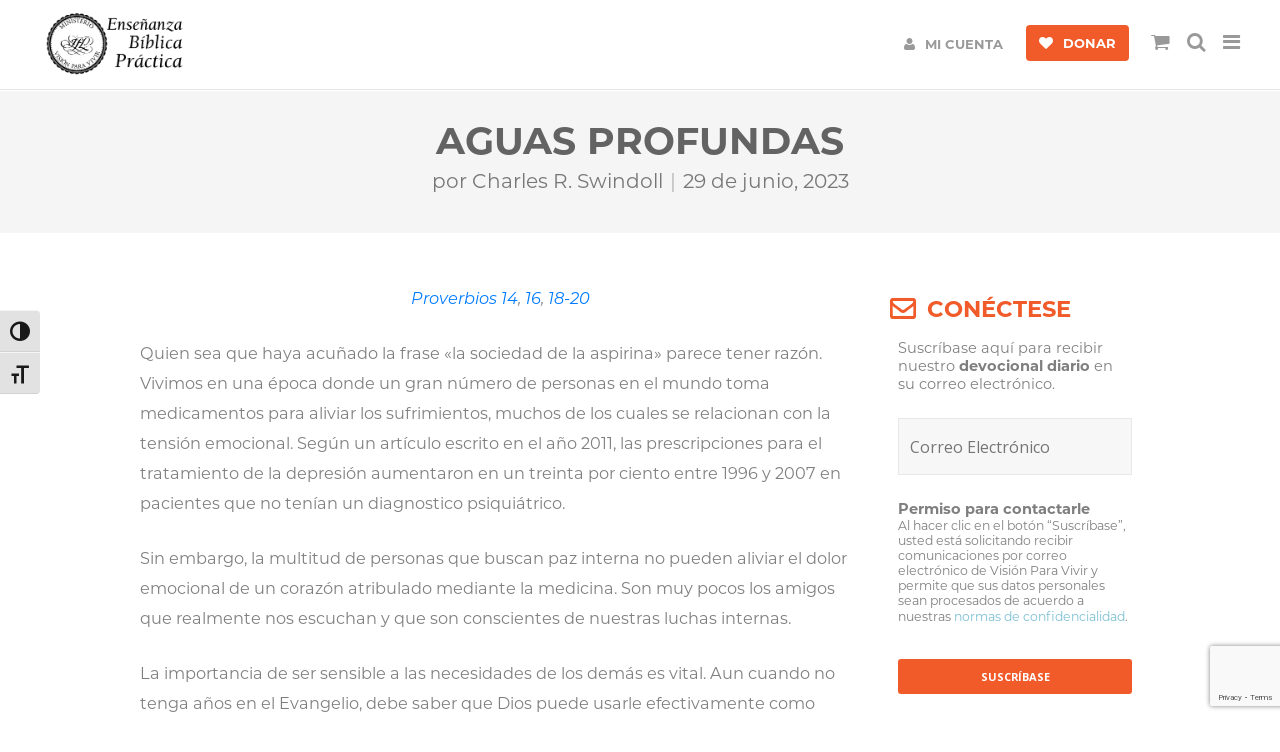

--- FILE ---
content_type: text/html; charset=utf-8
request_url: https://www.google.com/recaptcha/api2/anchor?ar=1&k=6LewLYUUAAAAAD16gq_7sn8zLsmDOpPAUWVWFd5V&co=aHR0cHM6Ly92aXNpb25wYXJhdml2aXIub3JnOjQ0Mw..&hl=en&v=PoyoqOPhxBO7pBk68S4YbpHZ&size=invisible&anchor-ms=20000&execute-ms=30000&cb=6lkgvarvsg0z
body_size: 48750
content:
<!DOCTYPE HTML><html dir="ltr" lang="en"><head><meta http-equiv="Content-Type" content="text/html; charset=UTF-8">
<meta http-equiv="X-UA-Compatible" content="IE=edge">
<title>reCAPTCHA</title>
<style type="text/css">
/* cyrillic-ext */
@font-face {
  font-family: 'Roboto';
  font-style: normal;
  font-weight: 400;
  font-stretch: 100%;
  src: url(//fonts.gstatic.com/s/roboto/v48/KFO7CnqEu92Fr1ME7kSn66aGLdTylUAMa3GUBHMdazTgWw.woff2) format('woff2');
  unicode-range: U+0460-052F, U+1C80-1C8A, U+20B4, U+2DE0-2DFF, U+A640-A69F, U+FE2E-FE2F;
}
/* cyrillic */
@font-face {
  font-family: 'Roboto';
  font-style: normal;
  font-weight: 400;
  font-stretch: 100%;
  src: url(//fonts.gstatic.com/s/roboto/v48/KFO7CnqEu92Fr1ME7kSn66aGLdTylUAMa3iUBHMdazTgWw.woff2) format('woff2');
  unicode-range: U+0301, U+0400-045F, U+0490-0491, U+04B0-04B1, U+2116;
}
/* greek-ext */
@font-face {
  font-family: 'Roboto';
  font-style: normal;
  font-weight: 400;
  font-stretch: 100%;
  src: url(//fonts.gstatic.com/s/roboto/v48/KFO7CnqEu92Fr1ME7kSn66aGLdTylUAMa3CUBHMdazTgWw.woff2) format('woff2');
  unicode-range: U+1F00-1FFF;
}
/* greek */
@font-face {
  font-family: 'Roboto';
  font-style: normal;
  font-weight: 400;
  font-stretch: 100%;
  src: url(//fonts.gstatic.com/s/roboto/v48/KFO7CnqEu92Fr1ME7kSn66aGLdTylUAMa3-UBHMdazTgWw.woff2) format('woff2');
  unicode-range: U+0370-0377, U+037A-037F, U+0384-038A, U+038C, U+038E-03A1, U+03A3-03FF;
}
/* math */
@font-face {
  font-family: 'Roboto';
  font-style: normal;
  font-weight: 400;
  font-stretch: 100%;
  src: url(//fonts.gstatic.com/s/roboto/v48/KFO7CnqEu92Fr1ME7kSn66aGLdTylUAMawCUBHMdazTgWw.woff2) format('woff2');
  unicode-range: U+0302-0303, U+0305, U+0307-0308, U+0310, U+0312, U+0315, U+031A, U+0326-0327, U+032C, U+032F-0330, U+0332-0333, U+0338, U+033A, U+0346, U+034D, U+0391-03A1, U+03A3-03A9, U+03B1-03C9, U+03D1, U+03D5-03D6, U+03F0-03F1, U+03F4-03F5, U+2016-2017, U+2034-2038, U+203C, U+2040, U+2043, U+2047, U+2050, U+2057, U+205F, U+2070-2071, U+2074-208E, U+2090-209C, U+20D0-20DC, U+20E1, U+20E5-20EF, U+2100-2112, U+2114-2115, U+2117-2121, U+2123-214F, U+2190, U+2192, U+2194-21AE, U+21B0-21E5, U+21F1-21F2, U+21F4-2211, U+2213-2214, U+2216-22FF, U+2308-230B, U+2310, U+2319, U+231C-2321, U+2336-237A, U+237C, U+2395, U+239B-23B7, U+23D0, U+23DC-23E1, U+2474-2475, U+25AF, U+25B3, U+25B7, U+25BD, U+25C1, U+25CA, U+25CC, U+25FB, U+266D-266F, U+27C0-27FF, U+2900-2AFF, U+2B0E-2B11, U+2B30-2B4C, U+2BFE, U+3030, U+FF5B, U+FF5D, U+1D400-1D7FF, U+1EE00-1EEFF;
}
/* symbols */
@font-face {
  font-family: 'Roboto';
  font-style: normal;
  font-weight: 400;
  font-stretch: 100%;
  src: url(//fonts.gstatic.com/s/roboto/v48/KFO7CnqEu92Fr1ME7kSn66aGLdTylUAMaxKUBHMdazTgWw.woff2) format('woff2');
  unicode-range: U+0001-000C, U+000E-001F, U+007F-009F, U+20DD-20E0, U+20E2-20E4, U+2150-218F, U+2190, U+2192, U+2194-2199, U+21AF, U+21E6-21F0, U+21F3, U+2218-2219, U+2299, U+22C4-22C6, U+2300-243F, U+2440-244A, U+2460-24FF, U+25A0-27BF, U+2800-28FF, U+2921-2922, U+2981, U+29BF, U+29EB, U+2B00-2BFF, U+4DC0-4DFF, U+FFF9-FFFB, U+10140-1018E, U+10190-1019C, U+101A0, U+101D0-101FD, U+102E0-102FB, U+10E60-10E7E, U+1D2C0-1D2D3, U+1D2E0-1D37F, U+1F000-1F0FF, U+1F100-1F1AD, U+1F1E6-1F1FF, U+1F30D-1F30F, U+1F315, U+1F31C, U+1F31E, U+1F320-1F32C, U+1F336, U+1F378, U+1F37D, U+1F382, U+1F393-1F39F, U+1F3A7-1F3A8, U+1F3AC-1F3AF, U+1F3C2, U+1F3C4-1F3C6, U+1F3CA-1F3CE, U+1F3D4-1F3E0, U+1F3ED, U+1F3F1-1F3F3, U+1F3F5-1F3F7, U+1F408, U+1F415, U+1F41F, U+1F426, U+1F43F, U+1F441-1F442, U+1F444, U+1F446-1F449, U+1F44C-1F44E, U+1F453, U+1F46A, U+1F47D, U+1F4A3, U+1F4B0, U+1F4B3, U+1F4B9, U+1F4BB, U+1F4BF, U+1F4C8-1F4CB, U+1F4D6, U+1F4DA, U+1F4DF, U+1F4E3-1F4E6, U+1F4EA-1F4ED, U+1F4F7, U+1F4F9-1F4FB, U+1F4FD-1F4FE, U+1F503, U+1F507-1F50B, U+1F50D, U+1F512-1F513, U+1F53E-1F54A, U+1F54F-1F5FA, U+1F610, U+1F650-1F67F, U+1F687, U+1F68D, U+1F691, U+1F694, U+1F698, U+1F6AD, U+1F6B2, U+1F6B9-1F6BA, U+1F6BC, U+1F6C6-1F6CF, U+1F6D3-1F6D7, U+1F6E0-1F6EA, U+1F6F0-1F6F3, U+1F6F7-1F6FC, U+1F700-1F7FF, U+1F800-1F80B, U+1F810-1F847, U+1F850-1F859, U+1F860-1F887, U+1F890-1F8AD, U+1F8B0-1F8BB, U+1F8C0-1F8C1, U+1F900-1F90B, U+1F93B, U+1F946, U+1F984, U+1F996, U+1F9E9, U+1FA00-1FA6F, U+1FA70-1FA7C, U+1FA80-1FA89, U+1FA8F-1FAC6, U+1FACE-1FADC, U+1FADF-1FAE9, U+1FAF0-1FAF8, U+1FB00-1FBFF;
}
/* vietnamese */
@font-face {
  font-family: 'Roboto';
  font-style: normal;
  font-weight: 400;
  font-stretch: 100%;
  src: url(//fonts.gstatic.com/s/roboto/v48/KFO7CnqEu92Fr1ME7kSn66aGLdTylUAMa3OUBHMdazTgWw.woff2) format('woff2');
  unicode-range: U+0102-0103, U+0110-0111, U+0128-0129, U+0168-0169, U+01A0-01A1, U+01AF-01B0, U+0300-0301, U+0303-0304, U+0308-0309, U+0323, U+0329, U+1EA0-1EF9, U+20AB;
}
/* latin-ext */
@font-face {
  font-family: 'Roboto';
  font-style: normal;
  font-weight: 400;
  font-stretch: 100%;
  src: url(//fonts.gstatic.com/s/roboto/v48/KFO7CnqEu92Fr1ME7kSn66aGLdTylUAMa3KUBHMdazTgWw.woff2) format('woff2');
  unicode-range: U+0100-02BA, U+02BD-02C5, U+02C7-02CC, U+02CE-02D7, U+02DD-02FF, U+0304, U+0308, U+0329, U+1D00-1DBF, U+1E00-1E9F, U+1EF2-1EFF, U+2020, U+20A0-20AB, U+20AD-20C0, U+2113, U+2C60-2C7F, U+A720-A7FF;
}
/* latin */
@font-face {
  font-family: 'Roboto';
  font-style: normal;
  font-weight: 400;
  font-stretch: 100%;
  src: url(//fonts.gstatic.com/s/roboto/v48/KFO7CnqEu92Fr1ME7kSn66aGLdTylUAMa3yUBHMdazQ.woff2) format('woff2');
  unicode-range: U+0000-00FF, U+0131, U+0152-0153, U+02BB-02BC, U+02C6, U+02DA, U+02DC, U+0304, U+0308, U+0329, U+2000-206F, U+20AC, U+2122, U+2191, U+2193, U+2212, U+2215, U+FEFF, U+FFFD;
}
/* cyrillic-ext */
@font-face {
  font-family: 'Roboto';
  font-style: normal;
  font-weight: 500;
  font-stretch: 100%;
  src: url(//fonts.gstatic.com/s/roboto/v48/KFO7CnqEu92Fr1ME7kSn66aGLdTylUAMa3GUBHMdazTgWw.woff2) format('woff2');
  unicode-range: U+0460-052F, U+1C80-1C8A, U+20B4, U+2DE0-2DFF, U+A640-A69F, U+FE2E-FE2F;
}
/* cyrillic */
@font-face {
  font-family: 'Roboto';
  font-style: normal;
  font-weight: 500;
  font-stretch: 100%;
  src: url(//fonts.gstatic.com/s/roboto/v48/KFO7CnqEu92Fr1ME7kSn66aGLdTylUAMa3iUBHMdazTgWw.woff2) format('woff2');
  unicode-range: U+0301, U+0400-045F, U+0490-0491, U+04B0-04B1, U+2116;
}
/* greek-ext */
@font-face {
  font-family: 'Roboto';
  font-style: normal;
  font-weight: 500;
  font-stretch: 100%;
  src: url(//fonts.gstatic.com/s/roboto/v48/KFO7CnqEu92Fr1ME7kSn66aGLdTylUAMa3CUBHMdazTgWw.woff2) format('woff2');
  unicode-range: U+1F00-1FFF;
}
/* greek */
@font-face {
  font-family: 'Roboto';
  font-style: normal;
  font-weight: 500;
  font-stretch: 100%;
  src: url(//fonts.gstatic.com/s/roboto/v48/KFO7CnqEu92Fr1ME7kSn66aGLdTylUAMa3-UBHMdazTgWw.woff2) format('woff2');
  unicode-range: U+0370-0377, U+037A-037F, U+0384-038A, U+038C, U+038E-03A1, U+03A3-03FF;
}
/* math */
@font-face {
  font-family: 'Roboto';
  font-style: normal;
  font-weight: 500;
  font-stretch: 100%;
  src: url(//fonts.gstatic.com/s/roboto/v48/KFO7CnqEu92Fr1ME7kSn66aGLdTylUAMawCUBHMdazTgWw.woff2) format('woff2');
  unicode-range: U+0302-0303, U+0305, U+0307-0308, U+0310, U+0312, U+0315, U+031A, U+0326-0327, U+032C, U+032F-0330, U+0332-0333, U+0338, U+033A, U+0346, U+034D, U+0391-03A1, U+03A3-03A9, U+03B1-03C9, U+03D1, U+03D5-03D6, U+03F0-03F1, U+03F4-03F5, U+2016-2017, U+2034-2038, U+203C, U+2040, U+2043, U+2047, U+2050, U+2057, U+205F, U+2070-2071, U+2074-208E, U+2090-209C, U+20D0-20DC, U+20E1, U+20E5-20EF, U+2100-2112, U+2114-2115, U+2117-2121, U+2123-214F, U+2190, U+2192, U+2194-21AE, U+21B0-21E5, U+21F1-21F2, U+21F4-2211, U+2213-2214, U+2216-22FF, U+2308-230B, U+2310, U+2319, U+231C-2321, U+2336-237A, U+237C, U+2395, U+239B-23B7, U+23D0, U+23DC-23E1, U+2474-2475, U+25AF, U+25B3, U+25B7, U+25BD, U+25C1, U+25CA, U+25CC, U+25FB, U+266D-266F, U+27C0-27FF, U+2900-2AFF, U+2B0E-2B11, U+2B30-2B4C, U+2BFE, U+3030, U+FF5B, U+FF5D, U+1D400-1D7FF, U+1EE00-1EEFF;
}
/* symbols */
@font-face {
  font-family: 'Roboto';
  font-style: normal;
  font-weight: 500;
  font-stretch: 100%;
  src: url(//fonts.gstatic.com/s/roboto/v48/KFO7CnqEu92Fr1ME7kSn66aGLdTylUAMaxKUBHMdazTgWw.woff2) format('woff2');
  unicode-range: U+0001-000C, U+000E-001F, U+007F-009F, U+20DD-20E0, U+20E2-20E4, U+2150-218F, U+2190, U+2192, U+2194-2199, U+21AF, U+21E6-21F0, U+21F3, U+2218-2219, U+2299, U+22C4-22C6, U+2300-243F, U+2440-244A, U+2460-24FF, U+25A0-27BF, U+2800-28FF, U+2921-2922, U+2981, U+29BF, U+29EB, U+2B00-2BFF, U+4DC0-4DFF, U+FFF9-FFFB, U+10140-1018E, U+10190-1019C, U+101A0, U+101D0-101FD, U+102E0-102FB, U+10E60-10E7E, U+1D2C0-1D2D3, U+1D2E0-1D37F, U+1F000-1F0FF, U+1F100-1F1AD, U+1F1E6-1F1FF, U+1F30D-1F30F, U+1F315, U+1F31C, U+1F31E, U+1F320-1F32C, U+1F336, U+1F378, U+1F37D, U+1F382, U+1F393-1F39F, U+1F3A7-1F3A8, U+1F3AC-1F3AF, U+1F3C2, U+1F3C4-1F3C6, U+1F3CA-1F3CE, U+1F3D4-1F3E0, U+1F3ED, U+1F3F1-1F3F3, U+1F3F5-1F3F7, U+1F408, U+1F415, U+1F41F, U+1F426, U+1F43F, U+1F441-1F442, U+1F444, U+1F446-1F449, U+1F44C-1F44E, U+1F453, U+1F46A, U+1F47D, U+1F4A3, U+1F4B0, U+1F4B3, U+1F4B9, U+1F4BB, U+1F4BF, U+1F4C8-1F4CB, U+1F4D6, U+1F4DA, U+1F4DF, U+1F4E3-1F4E6, U+1F4EA-1F4ED, U+1F4F7, U+1F4F9-1F4FB, U+1F4FD-1F4FE, U+1F503, U+1F507-1F50B, U+1F50D, U+1F512-1F513, U+1F53E-1F54A, U+1F54F-1F5FA, U+1F610, U+1F650-1F67F, U+1F687, U+1F68D, U+1F691, U+1F694, U+1F698, U+1F6AD, U+1F6B2, U+1F6B9-1F6BA, U+1F6BC, U+1F6C6-1F6CF, U+1F6D3-1F6D7, U+1F6E0-1F6EA, U+1F6F0-1F6F3, U+1F6F7-1F6FC, U+1F700-1F7FF, U+1F800-1F80B, U+1F810-1F847, U+1F850-1F859, U+1F860-1F887, U+1F890-1F8AD, U+1F8B0-1F8BB, U+1F8C0-1F8C1, U+1F900-1F90B, U+1F93B, U+1F946, U+1F984, U+1F996, U+1F9E9, U+1FA00-1FA6F, U+1FA70-1FA7C, U+1FA80-1FA89, U+1FA8F-1FAC6, U+1FACE-1FADC, U+1FADF-1FAE9, U+1FAF0-1FAF8, U+1FB00-1FBFF;
}
/* vietnamese */
@font-face {
  font-family: 'Roboto';
  font-style: normal;
  font-weight: 500;
  font-stretch: 100%;
  src: url(//fonts.gstatic.com/s/roboto/v48/KFO7CnqEu92Fr1ME7kSn66aGLdTylUAMa3OUBHMdazTgWw.woff2) format('woff2');
  unicode-range: U+0102-0103, U+0110-0111, U+0128-0129, U+0168-0169, U+01A0-01A1, U+01AF-01B0, U+0300-0301, U+0303-0304, U+0308-0309, U+0323, U+0329, U+1EA0-1EF9, U+20AB;
}
/* latin-ext */
@font-face {
  font-family: 'Roboto';
  font-style: normal;
  font-weight: 500;
  font-stretch: 100%;
  src: url(//fonts.gstatic.com/s/roboto/v48/KFO7CnqEu92Fr1ME7kSn66aGLdTylUAMa3KUBHMdazTgWw.woff2) format('woff2');
  unicode-range: U+0100-02BA, U+02BD-02C5, U+02C7-02CC, U+02CE-02D7, U+02DD-02FF, U+0304, U+0308, U+0329, U+1D00-1DBF, U+1E00-1E9F, U+1EF2-1EFF, U+2020, U+20A0-20AB, U+20AD-20C0, U+2113, U+2C60-2C7F, U+A720-A7FF;
}
/* latin */
@font-face {
  font-family: 'Roboto';
  font-style: normal;
  font-weight: 500;
  font-stretch: 100%;
  src: url(//fonts.gstatic.com/s/roboto/v48/KFO7CnqEu92Fr1ME7kSn66aGLdTylUAMa3yUBHMdazQ.woff2) format('woff2');
  unicode-range: U+0000-00FF, U+0131, U+0152-0153, U+02BB-02BC, U+02C6, U+02DA, U+02DC, U+0304, U+0308, U+0329, U+2000-206F, U+20AC, U+2122, U+2191, U+2193, U+2212, U+2215, U+FEFF, U+FFFD;
}
/* cyrillic-ext */
@font-face {
  font-family: 'Roboto';
  font-style: normal;
  font-weight: 900;
  font-stretch: 100%;
  src: url(//fonts.gstatic.com/s/roboto/v48/KFO7CnqEu92Fr1ME7kSn66aGLdTylUAMa3GUBHMdazTgWw.woff2) format('woff2');
  unicode-range: U+0460-052F, U+1C80-1C8A, U+20B4, U+2DE0-2DFF, U+A640-A69F, U+FE2E-FE2F;
}
/* cyrillic */
@font-face {
  font-family: 'Roboto';
  font-style: normal;
  font-weight: 900;
  font-stretch: 100%;
  src: url(//fonts.gstatic.com/s/roboto/v48/KFO7CnqEu92Fr1ME7kSn66aGLdTylUAMa3iUBHMdazTgWw.woff2) format('woff2');
  unicode-range: U+0301, U+0400-045F, U+0490-0491, U+04B0-04B1, U+2116;
}
/* greek-ext */
@font-face {
  font-family: 'Roboto';
  font-style: normal;
  font-weight: 900;
  font-stretch: 100%;
  src: url(//fonts.gstatic.com/s/roboto/v48/KFO7CnqEu92Fr1ME7kSn66aGLdTylUAMa3CUBHMdazTgWw.woff2) format('woff2');
  unicode-range: U+1F00-1FFF;
}
/* greek */
@font-face {
  font-family: 'Roboto';
  font-style: normal;
  font-weight: 900;
  font-stretch: 100%;
  src: url(//fonts.gstatic.com/s/roboto/v48/KFO7CnqEu92Fr1ME7kSn66aGLdTylUAMa3-UBHMdazTgWw.woff2) format('woff2');
  unicode-range: U+0370-0377, U+037A-037F, U+0384-038A, U+038C, U+038E-03A1, U+03A3-03FF;
}
/* math */
@font-face {
  font-family: 'Roboto';
  font-style: normal;
  font-weight: 900;
  font-stretch: 100%;
  src: url(//fonts.gstatic.com/s/roboto/v48/KFO7CnqEu92Fr1ME7kSn66aGLdTylUAMawCUBHMdazTgWw.woff2) format('woff2');
  unicode-range: U+0302-0303, U+0305, U+0307-0308, U+0310, U+0312, U+0315, U+031A, U+0326-0327, U+032C, U+032F-0330, U+0332-0333, U+0338, U+033A, U+0346, U+034D, U+0391-03A1, U+03A3-03A9, U+03B1-03C9, U+03D1, U+03D5-03D6, U+03F0-03F1, U+03F4-03F5, U+2016-2017, U+2034-2038, U+203C, U+2040, U+2043, U+2047, U+2050, U+2057, U+205F, U+2070-2071, U+2074-208E, U+2090-209C, U+20D0-20DC, U+20E1, U+20E5-20EF, U+2100-2112, U+2114-2115, U+2117-2121, U+2123-214F, U+2190, U+2192, U+2194-21AE, U+21B0-21E5, U+21F1-21F2, U+21F4-2211, U+2213-2214, U+2216-22FF, U+2308-230B, U+2310, U+2319, U+231C-2321, U+2336-237A, U+237C, U+2395, U+239B-23B7, U+23D0, U+23DC-23E1, U+2474-2475, U+25AF, U+25B3, U+25B7, U+25BD, U+25C1, U+25CA, U+25CC, U+25FB, U+266D-266F, U+27C0-27FF, U+2900-2AFF, U+2B0E-2B11, U+2B30-2B4C, U+2BFE, U+3030, U+FF5B, U+FF5D, U+1D400-1D7FF, U+1EE00-1EEFF;
}
/* symbols */
@font-face {
  font-family: 'Roboto';
  font-style: normal;
  font-weight: 900;
  font-stretch: 100%;
  src: url(//fonts.gstatic.com/s/roboto/v48/KFO7CnqEu92Fr1ME7kSn66aGLdTylUAMaxKUBHMdazTgWw.woff2) format('woff2');
  unicode-range: U+0001-000C, U+000E-001F, U+007F-009F, U+20DD-20E0, U+20E2-20E4, U+2150-218F, U+2190, U+2192, U+2194-2199, U+21AF, U+21E6-21F0, U+21F3, U+2218-2219, U+2299, U+22C4-22C6, U+2300-243F, U+2440-244A, U+2460-24FF, U+25A0-27BF, U+2800-28FF, U+2921-2922, U+2981, U+29BF, U+29EB, U+2B00-2BFF, U+4DC0-4DFF, U+FFF9-FFFB, U+10140-1018E, U+10190-1019C, U+101A0, U+101D0-101FD, U+102E0-102FB, U+10E60-10E7E, U+1D2C0-1D2D3, U+1D2E0-1D37F, U+1F000-1F0FF, U+1F100-1F1AD, U+1F1E6-1F1FF, U+1F30D-1F30F, U+1F315, U+1F31C, U+1F31E, U+1F320-1F32C, U+1F336, U+1F378, U+1F37D, U+1F382, U+1F393-1F39F, U+1F3A7-1F3A8, U+1F3AC-1F3AF, U+1F3C2, U+1F3C4-1F3C6, U+1F3CA-1F3CE, U+1F3D4-1F3E0, U+1F3ED, U+1F3F1-1F3F3, U+1F3F5-1F3F7, U+1F408, U+1F415, U+1F41F, U+1F426, U+1F43F, U+1F441-1F442, U+1F444, U+1F446-1F449, U+1F44C-1F44E, U+1F453, U+1F46A, U+1F47D, U+1F4A3, U+1F4B0, U+1F4B3, U+1F4B9, U+1F4BB, U+1F4BF, U+1F4C8-1F4CB, U+1F4D6, U+1F4DA, U+1F4DF, U+1F4E3-1F4E6, U+1F4EA-1F4ED, U+1F4F7, U+1F4F9-1F4FB, U+1F4FD-1F4FE, U+1F503, U+1F507-1F50B, U+1F50D, U+1F512-1F513, U+1F53E-1F54A, U+1F54F-1F5FA, U+1F610, U+1F650-1F67F, U+1F687, U+1F68D, U+1F691, U+1F694, U+1F698, U+1F6AD, U+1F6B2, U+1F6B9-1F6BA, U+1F6BC, U+1F6C6-1F6CF, U+1F6D3-1F6D7, U+1F6E0-1F6EA, U+1F6F0-1F6F3, U+1F6F7-1F6FC, U+1F700-1F7FF, U+1F800-1F80B, U+1F810-1F847, U+1F850-1F859, U+1F860-1F887, U+1F890-1F8AD, U+1F8B0-1F8BB, U+1F8C0-1F8C1, U+1F900-1F90B, U+1F93B, U+1F946, U+1F984, U+1F996, U+1F9E9, U+1FA00-1FA6F, U+1FA70-1FA7C, U+1FA80-1FA89, U+1FA8F-1FAC6, U+1FACE-1FADC, U+1FADF-1FAE9, U+1FAF0-1FAF8, U+1FB00-1FBFF;
}
/* vietnamese */
@font-face {
  font-family: 'Roboto';
  font-style: normal;
  font-weight: 900;
  font-stretch: 100%;
  src: url(//fonts.gstatic.com/s/roboto/v48/KFO7CnqEu92Fr1ME7kSn66aGLdTylUAMa3OUBHMdazTgWw.woff2) format('woff2');
  unicode-range: U+0102-0103, U+0110-0111, U+0128-0129, U+0168-0169, U+01A0-01A1, U+01AF-01B0, U+0300-0301, U+0303-0304, U+0308-0309, U+0323, U+0329, U+1EA0-1EF9, U+20AB;
}
/* latin-ext */
@font-face {
  font-family: 'Roboto';
  font-style: normal;
  font-weight: 900;
  font-stretch: 100%;
  src: url(//fonts.gstatic.com/s/roboto/v48/KFO7CnqEu92Fr1ME7kSn66aGLdTylUAMa3KUBHMdazTgWw.woff2) format('woff2');
  unicode-range: U+0100-02BA, U+02BD-02C5, U+02C7-02CC, U+02CE-02D7, U+02DD-02FF, U+0304, U+0308, U+0329, U+1D00-1DBF, U+1E00-1E9F, U+1EF2-1EFF, U+2020, U+20A0-20AB, U+20AD-20C0, U+2113, U+2C60-2C7F, U+A720-A7FF;
}
/* latin */
@font-face {
  font-family: 'Roboto';
  font-style: normal;
  font-weight: 900;
  font-stretch: 100%;
  src: url(//fonts.gstatic.com/s/roboto/v48/KFO7CnqEu92Fr1ME7kSn66aGLdTylUAMa3yUBHMdazQ.woff2) format('woff2');
  unicode-range: U+0000-00FF, U+0131, U+0152-0153, U+02BB-02BC, U+02C6, U+02DA, U+02DC, U+0304, U+0308, U+0329, U+2000-206F, U+20AC, U+2122, U+2191, U+2193, U+2212, U+2215, U+FEFF, U+FFFD;
}

</style>
<link rel="stylesheet" type="text/css" href="https://www.gstatic.com/recaptcha/releases/PoyoqOPhxBO7pBk68S4YbpHZ/styles__ltr.css">
<script nonce="pXS_kXY6IyyPDTm9VPseLg" type="text/javascript">window['__recaptcha_api'] = 'https://www.google.com/recaptcha/api2/';</script>
<script type="text/javascript" src="https://www.gstatic.com/recaptcha/releases/PoyoqOPhxBO7pBk68S4YbpHZ/recaptcha__en.js" nonce="pXS_kXY6IyyPDTm9VPseLg">
      
    </script></head>
<body><div id="rc-anchor-alert" class="rc-anchor-alert"></div>
<input type="hidden" id="recaptcha-token" value="[base64]">
<script type="text/javascript" nonce="pXS_kXY6IyyPDTm9VPseLg">
      recaptcha.anchor.Main.init("[\x22ainput\x22,[\x22bgdata\x22,\x22\x22,\[base64]/[base64]/[base64]/[base64]/[base64]/UltsKytdPUU6KEU8MjA0OD9SW2wrK109RT4+NnwxOTI6KChFJjY0NTEyKT09NTUyOTYmJk0rMTxjLmxlbmd0aCYmKGMuY2hhckNvZGVBdChNKzEpJjY0NTEyKT09NTYzMjA/[base64]/[base64]/[base64]/[base64]/[base64]/[base64]/[base64]\x22,\[base64]\\u003d\x22,\[base64]/[base64]/[base64]/Ci8KYw79IDyN1w5tqw5jClsObw7gsF8OmwqLDhDDDpC5bKMOgwo59D8KtRlDDjsK/[base64]/woVJw6wQO8O2w7MOwp0WIH1Fwo5JXcKkw4bDksOiw7gyJsOfw5/DksOQwrwZDzXCncK1VcKVUwvDny8gwrnDqzHCgghCwpzCqMKIFsKBPAnCmcKjwrscMsOFw4/DsTAqwo4gI8OHccO7w6DDlcOlNsKawp5hGsObNMOhA3J8wqrDoxXDogXDsCvCi1/CjD5tW1AeUm9lwrrDrMOpwoljWsK0OMOSw5PDt0nCksK2woUqGcKVUH0sw6wLw70sbsOaNSsTw4MPRcKfYcODXD/CkmpGXsOFPGXDkiZeOMKvLsOSwqZ6IsOIA8OXRsO/w68LSQAKYhDCkUnDiibCqVV2JWXDi8KUwqrDs8KFNj7CgT7CrsOAw6nDsATDtcOtw71HZDnCml9CJ1/CtMK5TEhZw5DCicKYdWFgc8KfTWXDscKoZ13DmMKMw55eBEZ3HsO8DcOOJDE1LmDDulXCtB89w4bDo8KkwqtoeyfChVUERcK7w6XCmQrCjUDDlcKZesKkwp4OHsK5JWhsw4xXOcOzHytSw6LDlEIIUl5Ew7/CvUQKwpM7w59GZ0BQFMKXw41Vw7VaAsKGw7AnGsKrCcKGMCHDgMO8ayFIw7/[base64]/O8KmwpZYKxbDsm1vw5opT8KBZ0c5wpzCiHLDl8O4wp9YPMOXwq/DjEEPw4BiYcO+BRrCs1XDnEQqZRnCv8OBw7PDjiUjZHgjMMKJwqJ1wq5Bw7zDiGQ0OhrCrR7Dr8KzGyzDrsOOwo4rw4o/wq0xwoccY8KbcnVWXMO4w67CnUcbwqXDhMOowr9yWcOMPsOvw6okwqDDiiHDh8K0w7vCr8OowpE/w73DqsKiYgVJwozCisKBw49vSMO0YnoVw4QoMWzDksO0wpNVVMK4KT5Jw4PDvnhYTTBxWcKCw6LDjWZmw6cjX8KIJ8K/wrnDnFrCgADCm8OhEMOFUS7CpcKWwozCvg0iw5Ndw7cxMsK3w58Ybg/[base64]/KDjDgUJbw6pxwp3ChMK/wonCsU9EBcKQw6DCpMKvN8OuH8Omw4IuwpTCmsOJacORa8OHesK4WxrCjTthw5TDn8KIw5fDqDTCp8O+w4lSIFnDjkhcw5BUXV/CqgbDqcOUS3ZKecKxc8KawpvDrGhvw5LCtxLDhC7DrcO2wqBxU3fCu8KQbDhOwoYSwooLw5nCrcKuRQJNwpjCrsKew6E0d1DDpMOBw47Cq05Fw5vDr8KbHyJDUMOJNsODw6vDvjLDksOSwrHCpcOzPMOvFcKrL8KQw6fCpkjDqnd/[base64]/YyTDt3I7ecKvND/[base64]/Dn8OyKmpzQxvCqwkawrk0wpwHP8KQw4LDqsOWw45Yw7kxfC0TVErCrcKuOFrDr8OeXsKAdRzCm8KNw6LDrMOJEcKLwpNZfAANw7bDvsOeWw7CksKlw7vDkMOpwpwUbMKVSE52B2RqUcOYVsKuNMKJHAjDtgrDvsOkwr5eZTTClMOcw6/DiRBne8O7wphrw6pEw5Mew6PCkXwRUAPDnkbDg8OtWMOwwqVywozDgMOWwpbDlcKXLFZpSF/DklYFwrnDuDJ3K8OxEcKzw4nDr8O4woHDtcK0wpUUJsOPwpLCv8KqXMKHw58ab8OmwrrDtcOOUMOKKTLCl1nDpsOow4ZcXGwudcK+w7rCocK/wpwCw7pKw5Nzw6tjwpUdwpxnLMOhUEE/wrbDm8KfwprCpcOGP0R3w47Cg8KOw50aWSjCnMKewrc6VcOgRj1vccKiYHo1w4J5M8OnLh14fMKPwrlKMsOyZyPCrV02w4hRwrzCgsOTw7jCgizCs8KzesKdwpXCl8OzXhPDr8KYwqTCtR7DtFU/w5PDlR0NwoRRWz3DkMK8wrnCnxTCqjDCgcONwqZnw7BJw6MSwqldwoTDhWlpF8OhZMK0w5HChSRqwrh8wpAnHsO0wrrCiinCl8OMR8OYccKGw4bDt1/DplVyw5bCp8KNw4EZwp9Ew4/CgMOraA7DukNyNWrCvGjCmA7CsG5tAhPDq8KVAAMlwpHCoV3CucOKHcKNS0tYfsOPTsKxw5XCvnnCrsKfEcKtw5HCjMKnw6hsJnPChcKvw7Jxw4bDmMOnE8KZXcKuwo/DicOQw4MwIMOEOcKBdMO+wpxBw5dCeHlmXyrDkMO+CkLDrsO5w7dtw7bDpsO8YkrDnX92wpfCqyg8F1InDcKgZ8KhfTBEw4XCsydLw47CsXNQecKcMDvDoMO/w5Uuwq1sw4ozw63CrsOawrjDtXDDhxJVw79wEMOKQ3LDjcOoP8O0UjXDgx4Uw4LCkH3CpMKjw6TCvVZ9MyDChMKCw4ZDfMOUwolswqHDmD/Dmggjw5Ufw6cAwozDuA8jw54BO8KiVi1mUgHDtMOkTAPCicOjwpxowoV/w5nDr8OiwqlqLcKIw5IoR2rCgsKyw68bwrsPScOWwo9nJcKpwp/CoWXCkXTCicO4w5BGRy13w790YsOnYWcew4IyS8KXw5XDv1xebsKzScOuJcKWKsKsbR3ClFfClsKmUMO8UWNgw4YgKC/Cp8O3wqtrXMOFOcKpw77CoxvCqRnCqR8GAMOHIsOKwqPCsSPCiSQ2bATCk0E9w7lAw6dpw7vCrmjCh8OyLD/DnsO0wqFABcKUwqbDvGPCncKQwqASw5FeV8KTFsOcOMKOU8K2HcOdRkjCr3vCvsO6w7vDlC/CqyUmw7slLEbDrcKSwq3DpsOmVhDCnx3DqcKAw53DqWxCcMK0wrR3w5DDgCLDrsOXwqAkwq09V3fDolcMDCbDisOTYsOWP8KgwpfDhj51ecOFwqALw47CoHwXXMO8wrwSwqfDmMO4w5dawokwESdjw6kOOi/Ci8KBwo5Ow7DDuCh7woc3c3hMXkzDvVtFwqTCpsKWQsK1e8O9dB/DucKgw5fDqcO5w4dkw5oYN33Cn2DDqBx/wo/CijsmLDXCqnZLajVqw6bDksOow69ZwpTCpcOdC8KaOsK5JcOMEVNUwpjDuRjCnQ3DmA7Cs1zCicK3OMOQfnYhD21xMMKew69kw45MccKMwoHDk2YPKTo0w73CuVkhcDbCmwgYwq3DhzNbEsKyU8KSw4LDj0gVwptvw7LCncKuwqHDvhI/wrp9wrNPwpnDiRpzw7BfV300wpBpT8KUw7bDlwA2w6Ebe8OVwp/CjsKwwpTCnXchfTw4Pj/CrcKFRCjDsh1Ef8OZJcOAw5Uhw5/DkMOsPURhG8KLfcORG8Oww7MXwq3DmMOpOsKQM8OBwopqdAc3w5Auwp43YB8jQ1rCqMKINH3DnMKgwrvCizrDgMK7woXDjB86bzwMw5rDg8OCEn49w7BENX54BgDCjgoJwqXCl8OZP2kSQ0gvw67CpADCnj/[base64]/CsCI1w5Mqw6MJwqoMw5Yfw5gnwoNpwobDtivCmgJtw7PDpkBGARZDfFsTwp5/[base64]/IcO6YTDDhj/CsAYTQEBiSsOyw5vCjcKxbcK/wq0RNMKYGMO/wrEtwo4sfcKOw4VSwqHCoVg0XH0AwrfClnzDosKiAnbCpsOywpo3wozCiRrDgxsdw6EHGMKlwocgwp0aGG7CnsKKw7QowqfDqyjChGt5JWzDscOABwQvwosKwo9zYmHDuU7CuMK9w4F/w4fDmRpgw7AGwoIeZVPCrMOZw4MWwqlLwoIQw58Sw4lewrcJalwQwqnCnCjDj8KtwpjDrkkDAcKGwojDn8K2H2QRDxzClsKAQg/DnsOsKMOSwojCogNaFcK/[base64]/[base64]/[base64]/[base64]/[base64]/wrfCjmnDvBfCgMKSwoViw4vDjcOvEUvDuhjCn3bDisOcwonDsz3CtmYWw4sSGcOTWMORw43DvQPDhhDCvTjDlQpuPkYrwpUUwovChyUOQ8OPBcOZw41lUR4gwp4ZflLDhQ/Dm8KKw4bDscKzw7c5wo94wo0PLcOswoASwoPDq8Kow7cDw6jCm8KZR8O5bsOrOcOrLy4cwrwGw7MjHMOfwqMGfxjDpMKVBcKPaiLDnMK/wrfDhD3CosOpwqITwo8jwpoMwoXCnxEgfcO6X1chIsKYwqcpGSIew4DDmT/CvxN3w5DDohbDrVzCsGBhw5wew7/[base64]/CuUjDm2fCsGInwrLDrsK8eMOgwqpgwrlFwp3Dv8K8LSB/[base64]/[base64]/CWMvw5HCrD4ew7nCjjUcwrPClWHCnlFPw4HCoMOjwrNMOCPDmMO+wq8bL8OkWsK+w4YcOMOHb1MiclDCucKTXcOWH8O3LAZfesOJC8KwfmFdNBHDisOrw79gWsOlYVQYMU12w6PCj8OqV2bDhirDtiHDlADCv8KtwoJlBsO/wqTCvwvCtcOUVFrDnVYFUxR9T8KkZMKMQTvDvDFbw7QYODHDpMKsw7LDk8OsPl85w5jDv0VTdyrDosKUw6DCsMOOwpvDoMOWw7nDocObw4ZgaU/DqsK1F1p/E8OAw51dw5DDmcObwqHDvETDoMO/wrrCl8Kaw45dO8KsdGjClcKqJcK0Q8O8wq/DuTpRw5JPwp0mC8KBIzvDnsOJw4/Cv33CucOQwpHCm8O7fhEuw6vCr8KUwq/DiExUw6F7WcOWw79pDMOLwpRtwpZSRTp4U17DthxhYR5iw71jwrzDvMKTw5bDugNXw4hJwpBMYUgMwp3DgcOHasOQUcOvVsKvbjM9wop4w4vDtnLDuxzCmVgWHMKfwoBXB8OIwqpowoLDukzDpWhawqXDt8KLw7rChMO/NMOJwpHDrMK/wqlzeMKveRlvw5HCucONwq3CuFc1G30DGsK0AULCnsKDZA/DscKww6PDksKBw4XDvMKAacKtw7DDrsOKMsKzYMKMw5ArU3HDvFN1MsO7w4LDqsK+BMOdQ8OAw4sGInvCpxjDsDtvIC1VKS9VAgBWw7QkwqAowo/Cm8OkKcKxw73Dl2ZAJXc7ccKfXQjDg8KTwrPDosKdd3vDlsOALXnDgcK/[base64]/DosKiwrjDlUw0Y8KKwpUxJcK2wojCvFhUEE3Dl1Eww5/DvMKMw5clWi/DiQdWw5zDoC4bIB3CpElNFMOqwrRkCcOTSCtzw7DCjcKNw6fCh8OEw5jDo27DucOtwrLCnmLDgcO9w6HCrsKNw6h+MBnDn8OKw5XDlcOaPjtjHnLDu8OGw40GU8Oce8Oiw5gXZcOnw7M5woXCg8Obw5/DhsKBwpfDnyDDvQnClQPDp8KndcOKdsOOZ8KuwpHDjcOxcybDt0w0wo0ew4pGw7zCncKhw7p8woDCtigzcCp6wo4hwpPCrxzCuBkgw6bCulUvM0DDqigFwoTCp23DucOFdzk/[base64]/RjvDvcOfwqs6DBLCsDRuw5/DkwhDw7UYQ0dOwq0mw7Uawq3ClcKsasO3UCg1wqkzHsO4w53CvcOxNzvCrCcwwqUlw43DjsKcBUzCl8K/eETDvcKAwoTCgsObw6TCi8KvWsOlKHnDrcOOBMOiwqZlTiHCjMKzw4h/csKnwozDlBgTGsOZecK+w6DCr8KVHznCncKfNMKfw4XDgSHCpR/DscOwEy0ZwqTDk8OgaDgNw5JrwrV6PcOEwrRQE8KBwoLDjwTChA01BMKFw7jCtC5Jw7zCkARkw5ZowrQBw6oFBnjDigXCs2/Dt8OsRcOYP8K9w63ClcKCw7sawpXDrcKeOcOhw4Ebw794VDk3IRkmwr3CnMKeHCvDlMKqcsKSIsKsCyzCucOCwrrDhzQzaQHDtsKXecOwwqYjTh7Dllx/wrPDkhrCiXXDv8O6TsOETHPDlxPCnQjCj8Orw4zCt8OVwq7CsTsrwqLCtsKELMOqw6BOQcKZasKzw689JsKTwqlIUsKuw5bCnRgkJCjCr8OLSBcDw6txw77CpsK5G8K1wp9Yw4rCs8O2Dl8pV8KbGcOMwpXCtlDCgMKow6zDuMObP8Odwp7DuMKrDg/CicK5FMKJwqtfEzUlQcOOw7pUDMOcwqjCuwHDp8KRYArDuH7DjsKDC8Kgw5LDvMKxw5c0w5QGw4oAw7BSwp3DmW8VwqzDhMOoR119w74uwrs/w4UWw40jD8O5wovDuykDAcKTFsKIw5fCksKuZD7CgQvDmsO0FMKlI0HCl8OvwonDlsOBQ3/CqUIkwqY9w6PCt0dcwr4ZaSTChMKqLMOaw5nCiRcLwogbPH7CqiPCpUkvZMO4MTDDlzzDomXDvMKNV8KOUmjDlsOMBwouVsKlagrCgMKZSMOoS8OMwrYCSijDkcKlKsOPC8OHwoDCrMKWw5zDlmjChBgxeMOxfU/Dk8KOwokuwqXCgcKfwovCuSNFw6wFwqHCtG7DlDhZMzdfDcOYw5rCjMOlXcK1YsO4ZsO7QAZcdDRnWMKzwo8vbCLDs8KGwozCpmA4wrLCgQoVFMKBbxTDu8Kmw5/DoMOOXzpjMsKiLmDCvxVvw5nCpsKDNMKNw53DgADCnhbCvjTDiwjCvcKkw7XDqMKhw4Q1w7rDiE7DgsKjLhtBw5wAwpPDn8K0wqPChMKBwphlwpjDgMKYKErDo0DClF1jFsO9QMKFRWJ4KgfDlF4bw4Qzwq/[base64]/DrsOSw79/In7Cqg/CvMKLPRJzFcO7N8Kgw4vCpMKQGFZnwqFXw4rDlsKSVsOpAcK7wqoIbinDizoLQcONw69Uw4PDv8KwVMK4wqPCsSpraTnDm8KhwqXDqjbDocOiOMOAB8OyHjzDsMO/[base64]/ChUzCj8KPw7TDrMK3YVNhLMOewr/Cm8OqG2DDvXvCm8K8RWbCl8K+WsOCwpvDtWfDn8OewrHCvxBYw6kawr/[base64]/DkXDCosKtOz0IR8KIw5DCp0sYYinDq3/DtwZhwp3Dh8OPRjbCoR4aKcKpwrjCqXPCgMOUwpVTw7xnbHJzPmZWwo/DnsKOwrNHO1TDoh3Ds8Ogw4fDuRbDm8KsCxvDicKGG8KCesK3wr/CrwXCvsKUw4fCtgbDi8KPw4zDtsOBw6xsw7swf8KtSi7CicKqwpDCl1LCjsOsw43DhwpCE8Oaw7TDqynCpyDCi8K2FFLDpgbCm8OIQWnCukkOWMKEwqTDhRI/XibCgcKzw6QxflkswoTDvwTDkH0sFHl7wpLColwhUUB7GiLChnMNw6/DmUvCsRLDn8KDwobDhCs3wqJTTsO6w47DpMK9wpbDmkMDw5Jdw5/Dp8KhHmsgwpnDscOuwojCng3ClMOHAxpmwq1XEgoIw73DvEwsw45Ewo80UsKkLmliwpoJDsO4w5JUcMKAw4fCpsOqwqhIwofCicOaaMKbwpDDmcOoOMOQbsOMw4MawrvCgyNXN1fCiQ4jCx/DvMKzwrnDtsOqw5vCscOtwoXCv1FOw6XDq8KCw7nDlh1OKsKcVikTexXCnzDDnG3CscK9cMOVYRsdAsOvwppJdcKfcMOOw6sNM8KtwrDDk8KRwqh5T1wyXEl9wqbDgCtZBcKGSkDDksOjRFTDgjzCmsOrwqV7w7nDlMK7wrEpX8K/[base64]/CusOhdsKQF8OLPsK/JmjDvcOUwoPCkcOpw6fCtT5ww4tKw4pTwrUWS8KywpcVO0/ClMOwTFjCjjELJgQYbATDr8KIw4bCm8OHwrXCqGTDtht/Yz7CiH5zN8K+w6jDqcOpwr7DksOzAcOPYSnDpsK8w4o0w4dnDMOfYsOJScO7wo9lGwNkQ8KGC8OuwpfDhzZ2NV7DgMOvAhtgX8KnXsObLgMKMMKMwqwMw692LhTCkHsnwrjCvx5Jeixlw4rDjcKpwrEFDnbDisODwrIzfhZKw6kmwpV0HcK9QgDCv8OZwq/CuwYnCMOiwosEwqQCdsK7PMOewqlMG34fQsK8woTCrw/CghYJwrBVw5XDuMKTw4xjY2/ChWhaw6AvwpvDk8KkSmgwwrHCmUJeKC4Lw7/DosKOcsOAw6bDh8Ouw7fDk8K4wqchwrVXMQwmaMKtwr7DpzBuw5rDssKNS8Khw6jDvcKOwrTDnMO+wp7Dk8KLwqbDkiXDqHPCpMOOwpJ4YcOrwpsoMCfDogkaMxjDucOBccKtS8OWw4zDmjNAYcKUInfDssK1XMO8w7I3woB/wrJqPsKCw5p1XMOvax9twptSw73DsB/DhF4DN2XCszvDtz5Rw5dMwq/[base64]/[base64]/DDgfVWXCm8OWw5YAwqUbwrMFb8OxwpDDtyhaw6QCRmpbwpRkwrp/XsKJdcOgw7LCiMOAw7gNw7XCn8OUwprDmsOCUBXDuhzCvD4BbxBSDEPCocKUdMODZcKUV8K/N8O/I8KvG8Ojw4/CgSQ/dMOCMTwJwqHCny/CgsOvw63Cij/DqyYWw4M4wpXCuUccwrzCi8K6wrXCskDDlHrDuxbDiUo8w5PCjEtVH8K3WD/DqMK0AMKiw5vCiy4adcKHPgTCg1/Cojcew6V0w77CgQHDg3bDm0/CgmpRYcO2DsKnMsO4H1LCnsO3wqthw4PDj8OBwrPCosOww4TDhsOMw6vDnMOTw4hOZ3ZPFS/[base64]/w58pwrZLQjFSw4QuwqwOwqfDiA7Cr2Z8fypuwpHDkTBzw43DhcO/w47CpAw8KcKKw6oPw6nCh8ORZ8OePAPCkSPDpFjCtD10woZCwr3DrClAfsOxTsKlbcKDw5JbIHlkMBjDvsOpaEwUwqnCrXHCuR/CrsOwQMOUw5guwp4cw5N4w5jDlAHDmzdOQ0U0QGDDgh7DgDzCoDE1EMOnwpBdw5/DkXTCjcKfwpHDvcKUQWLDpsKpwqImwqbCrcO8wrIvacKGdsOOwozCh8O3wrxDw50wJsKVwp/DncOUCsKqwqxuPsK0w4hXYWLCsgLCssO1M8OEVsO6wqLDtygHQcKtU8OYwotbw7RYw4NOw4RADsOFf23Chm9yw4EbQGhfF2HCoMOEwoMMQcOYw6LDqcO8w6JHRRUAKcOEw45bw5p9A1oHXW7CgsKaFlrDjsOiwp4rNjjDksKfwrLComHDsw/Di8KaZjbDtCU0BFTDisOZwoPCkMOrR8OeDAVewqUlw63CrMOyw6nDmQM6fztGOhRtw6kZwogJw6sKWsK6wrhMwpATwrTCmcOwHcKeJRFvRD/[base64]/CgUQyR8K1wrgMwq5FwrYQdjXDjmTDjSlmw5vCtsKuw4PCvEdRwplra1jDuB3Dk8OTIMOfwp3DnW3CkMOpwp02woAqwrxUJUjCiFQrFMO1wponSUjDi8KJwop/w5MfHMKyR8KkPBASwplOw6lsw7MIw4xEw4EUwoLDi8KmCcOCX8OewolDRMKaV8Kkw6t0wqbCn8Ogw4vDr2bDtMKVYg5Ba8K0wpPDg8OcP8OVw7bCv0Eow7wkw6xSworDkS3DmsKMRcO1XsKYWcOcBsOjM8OBw73ChF/DkcK/w6fCkmvCmkjCiTHCtU/Dm8KTwo9UOsOWN8OZAsKuw5F2w495woYsw6BQw4EOwqgfKlhiJcK0wq1Mw57CgCkSLSgPw43Cqlkvw4U0w4I2wpnChMOVw4zCvQVJw681DsKDPcOyT8KDbMKMWFzDiy4feBx8wo/CvMKtW8OjNBXDp8KQRcOkw45QwpvCi1HCpsO+wrfCmDjCiMKxwoTDsHDDlXLCiMOww5LDr8KQOMO/[base64]/Dq30zZRJjWMODXAZsw77Ck0HCicKBw4x4wrfCpcKzw6HCg8KUw7UKwqDCpkMPwprCvcKpwrPCjcO0w77DnQAlwrhuw5TDusODwrPDrWHClcKDw4ZYNH8EJl3CtUJ3Yk7DsBXCp1dNfcOAw7DDnmTCpQJdYcK6woNWSsKOQQ/[base64]/DgsKVw4gHw5rDnyBtw6MfeB06c8K5w6QkL8KQH0FxwrrDt8Kxwoc8wqQJw68BAsOcw5jCtsO8HcKoYydkwp/CvMO5w5HDgxrDtjrDmcOdfMO4ES43wojCqcOOwq0MFldOwpzDnkPCgsOaXcKMwp1uYgzCiSfCuX5Ww5pPAyE7w6RIwrzDs8KwNVHCnnjCiMOAfRbCoiTCucOgwqwlwoTDssOpMFvDqEtraiTDpcO/wr7DosOXwpVgVsOgRcKQwoJkBg88ecOBwo8iw51yEGQmH24XZcKnw5gZZFIpVG/[base64]/Hk/DgWtbwrjDq17Dk8KBeC7CvcKVwr7Du8OpwpkwwpN9KjAeEDAzB8OGw6Eda0UWwqdYBsKywrbDuMKyNzHDn8Kpwql2cFvDqkM0wpJgwoBtMsKAwpHCqzIITMOYw4gswp3CjT3ClsO/HMK7GcO2HFDDoDjCrcOuw7HDljoeccKSw6zCqcO6HlfDlMO8wrctwrvDgcOoPMOcw6TCnMKPwp/Cv8OAw5LCpsOaTsOrw7HDuk1lP03CncKEw4rDtMOcVTknOMK6eUIfwrwgw7/DjsORwpXCqRHCjxIOwp5XfcKSYcOIVMKdw4kUw4bDokcSw6lEwrDCnMKIwrkAw4RGw7PDlMO/RTcXwoVtLsKFZcO/YMOAQSnDkzwcVcO7woTChcOjwqp+wpcHwqVUwphuwqACbFnDkxpCTCbCmsKBw48xCMOMwqUOw7LCpCjCpnJAw5bCssOAwo8Ew5A+CsOSwps7I2ZlasKBfDzDvUHCucOCw5hOwrtxwr/DlwbDoUg6bBM5DMODw4vCo8OAwpsaXkMCw7UyBgDCmkc5KSRFwpdCw5V/LcKoPsKCCmbCtsKbWsOKGsOuTXfDiVsxMxg/wolSwqtrDmciJE1Gw43CjMO7DcKWw6HCk8OdXcKTwpTCsm9cUsKMw6ETwoN6NWnDrXvDkcK6wrjCpcKEwovDkG16w4fDu2JXw6YeXGtbX8KqdMKvNcOqwoTCrMKOwozCjcKtI141wrdlVcOtwqTCl2okLMOtS8O6e8OWwr/CkMKzw6zDsGE8RsKyK8KjSEwkwpzCjMOZAMKnYMK6Q2obw6/CryYyJg83w6jCmQ7Cu8Oww4DDhkDCq8OmPhzDpMKDT8Kmw7TCnQtrXcKLcMOUYMOnPMOdw5TCpgrCgMKudF4kwpp1WMOGEX9AHcKVIcKmwrfDicKlwpLCrcOyEcODVk1awrvCisKFw5Q/woLDpSjDkcOAwrHCtQrCpBzDlA93w53CrBZtw7fCpU/[base64]/ClcO/w6B8JgbDkcKoasOiw6xTGsOrw60QwozDn8KeGsKZw7gjw5E7PMOAXmTDsMO7wqFLwo/CgcKKw6TCgcOzSQvDncKrYSjCuXbCh23ChMKvw5chYsOjfH9bDS9LI0Mdw5HCvCMkwqjDtmrDhcOXwq07woXCk14fegfDi2cZTErDoBwJw5onLS3CpsOPwpfDqTBuw4ZOw5LDv8K4wqnCh37CnMOIwosnwpLDvMO/QcObLU4Gw6YLRsKfVcOMHStMbsOnwprCqwvCmQh+woVnFcKpw5XCncOCw5JLacODw7fCuQHCiVQYV3Y/[base64]/DjzfCpcO4RMOTXGTDhErCv0jDlX/DncO6AR82wr5Xw5vCvsKUw6LCtj7DusOBwrHCncOdXQLCkxfDjMO2C8K7d8KReMKrdcKDw7TDlcOpw5JGXEjCsSXCkcOITcKTwoTCucOSGXksXsOhwrh3chtawrtlBhjCicOrIsKXwpQVdsKnw6Urw4/DicOKw6DDisKOwo/CtMKTaUHCpSQnwrvDggTCknzCgsKjWcOFw592EMK3w45zUMKQw6FbR1MUw75IwqvCqMKCw6XDqsObRjISXsOww7/CnGTCiMOBV8KEwq/[base64]/[base64]/DjcOMCDlLw6YmwrPDqMOew4YXOHLCnMKaJ8K9KsKOFlkZQyk1GcOdwqgGCwvCg8KTQsKffcKPwpnChsO/woZYHcKrM8K0E25KdcKJesK4Q8Kmw6Q1AsOhwozDhsO0fzHDqXDDrsOIOsKLwok6w47Ds8Olw6jCgcKMBSXDisO6Gm7DtsKDw7LCs8KqYULCvcKRccKDw7EDwqjCnsKYYT/CvVxSVMOEwrDCuD/DpFN7RyHDqMOWFCLCjj7Cp8K0ESk4S3jCoB/[base64]/DmijCscOhCsOQwroyDETCvsKoNcKLcMOMdcODTsO+GcKhw43Ct3dTw5dfXGw4wqZ9wrcwFHMFKsKMBcOow7/DhsKcMFTDthhoZhjDrjnCtk7ChsKKP8K1cUfDtThvV8KVwq/[base64]/DgD/CocKdXmvCqgTCtMO8KGwKJEJffsKcw6dSwoBgRi/DlW5xw6fCowhuw7/ClRnDrcOheScFwq4UdWoSw51yZsKpX8KbwrBoFMKXAjjCrg1JFBzClMOCVMK4D0xVT1vDucONKxvCljjCribDlEQBw6XCvsOje8Kvw6DDl8OwwrTDvEoswoTCrDDDgnPCpANXw7Ibw57DmsOfwpvDkcONQsKww5rDnMK6wo/DqWIlcBPCk8OcU8OlwqshcWg9wq5+FWrCvcOfw5DDlMKPagHChmXDhHbCmcK7wpNCS3LDr8OTw5wEw7/CkloOFsKPw5cRB0zDpFtQwpHDpcKYIsKqdMOGw4BEYcKzwqPDh8KrwqFwcMOBwpPCgl1bH8KMwrrDig3CqcK0USBFU8O4ccKOw4VxWcOUwqYVAmEww6x0w5omw4HClCPDrcKYL24pwooHw5JbwogHw75UOcKqa8KzRcOZw5AIw78RwozDkF1fwp1zw5LCli/ChTYadCxuw50pL8KLwrvDpcOIwrvDiMKBw4EJwqp9w4pPw684w7XCj1nCr8KpKcK1QmRcdcKKwrZdHMO+IBcFacKIK1jCuFYWwoloYsKbLEzCmyHCgcKqP8OGwrzDkyPDtnfDhyZ3KMKtw4fCjVtCY3fCh8KxGsKOw40Mw4tGw5HCnMK+EFk/L29zK8KmR8OaYsOKesOjXhE+FBlEwpYFMcKqXsKQYcOQwr7DgsO2w50XwqPCmDQkw4Fyw7nCk8KeIsKrAkB4wqTCsQcMV2RuQigfw6tOVsOpw6fCnRvCh0zCpG0NA8OnGcKuw4nDksKXWDDDqcK+GGLCh8OzIsOKKAI2PcOMwqDDo8KxwrbCgi/DtMOLPcKKw6bDrcKre8OfAsKow4sNCG0cwpPCgXnCu8KYWljCj3zCjUwLw53DpBdHPsK9wr7CrXjCrTFrw50KwqLCiEnCsiHDi0XDnMOOCMO1w612c8O/IXPDusOBw7XCrHYQYcOzwoTDoHnCg3NdCcOHbW/Do8KqcgXCjznDh8KlF8K6wql+QB7CtSXDuytLw4zDombDl8OmwrUjHTVXYi1IbC5XMMOow7MHeE7Dp8OEw4rDrsOnw6nDiiHDhMK6w63DoMO8w7AIbFXDtHBCw6XCgcOTSsOMw4nDtRjCqEQCw7slwpZ2KcONwqfCgsOyZTJzAhLDpDV9wprDvcK6w6F9Z3/DkxQjw5JAH8OhwofCv1kQw79oVMOMwo8nwr8rTSVEwogOJjwCDxbDkMOqw4Jrw4rCkUd9WMKAZMK8wpt2AALCrQ4Hw6YFR8OwwpZ5MVnDrsO9wpoma1IywrbCunAfDDgtwrBiXMKFZMOcKFJcWsOGCR3DmX/Cgx01BjRKCMO/w4bCtRRgw6YnWVImw7wkUhrDulbCqsOObgJCLMOzXsOHwoshwoDCgcKCQnZPwpPCinBawqMHe8OCaiRjWxgmAsKew7/DmcKkwp/CssOMwpRAwpJMFwDDtsKENlDClT0cwp1LKsKTwrDCsMKEw5vDlcKow44wwqYgw7TDhcKTMsKswp7DrXpPYlXCqsOGw6Jjw5E7wrQewpDCtTw3UxRYIHNMSsO0EMOHV8O7wqTCncKPT8Oyw5dYwpdXw7I2Zi/DrU87d1/DlBTCtMKDw6TCgylKXcOJw6XCvsK6fsODw7LCjl5gw7nCpW42w4N8HMKoC13CpnR0R8OkAsKXCsKWw5E8woEHXsO5w6/[base64]/CsntmAB/CgsKZw43DhTTDscKGw4PCiUcaw4hJWcOPBBtyMsO5a8K4w4PCoA3CnnA/L2fCu8OIAyFzE0cmw6XDncOBDMOsw5ECw40tImxfUMK/Q8Kyw47DpcKbL8Klw6oJwojDk3LDvcO6w7rDmXI3w6c2w4zDpMKoK0YBM8KdJsKGU8OhwpJew5cAMznDslwMcsK1wqQfwp/[base64]/Cn8OkwonCqMKnAcKjw6YDZjpfL1/CtcObc8OLw69CwqdfwrjCgcKYw7cFwpTDqsKVTsO3w6Nuw60OCsO+XT3CtnDChnlGw6DCvcO9PAXCl105am3Ch8K2WsObw5N0w5XDrMOvDixPL8OpBVdgasK+T1jCpw0ww4rCpUgxwofCnB3DrCc9wrZcwq3Du8Ofw5DCjwE5KMOrV8KjNitLWWbCnU/[base64]/DlcOQKsOXw6DCpMKRwpNjXEE1wofCvzfDmcOFwpLCssO4MMOQwrLDrQFkw5XDsHASwp7DjlYVwrRewrDDiCFrwrk9w4DDk8OFIGbCtHPCoSzDtQgKw7DDhRXDsxnDqxjDp8Kww4rDvUcvcsKBwrPDlA0Zw6zDp0bCvD/Dl8Orb8KJJSzChMOVw7rCs1DCsTdwwoZhwpfCsMK9V8KhAcOOacOdw6t8w60zw55kwrA3wp/[base64]/CosOtCVlDw6AUw63CnCTDqlDDvzbDiMK8QUTCi0A3NmMGw61ow77Dm8O0cjpIw5weRxIjIHUzGgPDjMKPwp3DkmzDkGVKGxFmwrfDj0PDsUbCoMKaBkXDnMO4Z1/CisKBKmMNAWtFDGw6MkPDvjZywohAwrYQF8OfWMObwqDDqxd0H8OxaEDCs8KJwqPCmcOrwozDscOrw7XDlRrDr8KNNsKTwqRow4XCmynDvEDDpVwiw7JUQ8OdNW7DnsKNw5lSUcKHIEzDrx8dw5HDk8OsdcKwwqo/DMOFwrp9dMKdw6QSMMOaJcOFc3tIwojDgDPDt8OBL8K3wobCucO5woVyw7XCtXHDncOhw7PCh1TDmsKiwrFlw6jDlRNXw45VLF/Do8K1wo3CoXwSXsOuWMKOcT1QCR/Dh8KXwr/CksKqwqlUwpXDg8OxYjs6woDCiGbCjsKuwog7DcKGwqzDtsKZARvDqcKIaUnChh0BwofDv2cqw5pUwrIOw5Msw6zDp8OsG8O3w4tidzgQdcOcw6cRwqI+dWZDMyrDrm/Cq2Naw43DnnhHKHMZw7BRw4zDi8OIAMK8w7fCg8KYK8O6McOkwr8kw5bCrUpWwq5wwrItPsKQw4/DmsOPekTDp8OgwpZAeMObwpTCkMObL8OywqppRQrDln8Kw7zCox7Dn8ORFsOFHx5UwqXCpj4mwrFPF8KydG/DisK/wrkJwo3Cq8K8esOsw7UUGMK0C8OVw7s8w65fwr7Cr8OHw7Ybw5rDtMKcwrPDqcOdA8Krw7pQRFVGEcO5S3jCoVLCojLDiMKddFE2woBAw7QMwq7CphVDw7fClMO7wrNnNsK5wrXDtjpwwp9kZkHCiiIjw5FIMDNxXW/[base64]/bcOWw4kLA8K/[base64]/[base64]/CvXPCmcOEXMKIwogVdC/DvMOEw6ZOwos0w5vCn8OYFsKaMzBzacO+w6LCssOkw7U+K8OtwrjCncKPfgMaScKIwrwAwq4dQcOdw7g6wpIce8OCw6M5wq1uE8KYwpwNw5jDrgDDgFrCtMKHw6AXwrbDsznDlHJSUMKow5dEwp/[base64]/[base64]/CqDsAPsO5wqMBw4XCmMOqw5HCicKhNMOow4HDrHgEw79Fw6l6DcKdGMODwpUnZcKQwp0bwpNCdsOmw4l7OxvDq8KNwpkewoVhYMOjeMKLwq/CrsODGhVbTnzChAbCj3XDsMK5acK+wojCqcOiRxReTEzCiBQgKx5cbsKYw5sawp8VbWsnFsOCw5A4dMOxwrNcRMKgw7xjw6vCkCnCkl1yOMKiwozDocKWw6XDj8OZw43Dt8Kww4/[base64]/[base64]/DumTDocO3Jg/CvCHCucK1CcKxEXkETGFhC1nCj8KXw5UAwqdWPQhpw5/CpsKRw5XDtcKIwoTChxYiIMKTMAfDnRMdw4/ChMOyacODwqTDrwHDjMKPwolcNMKTwpLDgsO5SjcUVcKqw6DCh0dbQR1zwo/Dl8K+w6FLZyPCmsOsw7zDvsKPw7DCoTYIw6puwqrDoxXDvMOKSV1yBEo1w6V0f8KSw7Naem/DscKwwrfDi10PRsOxP8Kdw6d5w74tJ8OKS3HDhy8JScOOw4x9w4kTXmRDwpMKdlzCrTXChcK9w5pWTcKeSkHDjcOAw6bCkTzCl8OJw7bCpsOZRcOSP2fCj8K7w7TCrAUeI0fDgXHDoB/DrcK5J1Nsd8KvEMOvZ24CCh06w5R+dBbClmF0C1NMOcO2d3vClMKRwqXDhHFGBcOSVSzCpTHDtsKKDjF1wo9wL1TCj180w57DnjTDgsKUHwfCqMOawoAWR8O1I8OeX2vClHkvw5nDnDPCssOiw5HDlsO4KV5ywpVIwrQXL8KHScOSwoXCoSFtw4HDthdlw4/DnVjCiEAkwowtIcOND8KawrklCDHDuj4VDMK6A3DDmcK8wpFIwox4wqgQwr3DjMKVw63CplXDhnlkA8OdfEFNa2nDsmFPwpPCngnCrMOFIhc/wo80JVhFw77CtMOsBmTCiFFrecODKcKFLsK3c8K4wrNtwqLCsgkTJy3DvGvDtGXCvE1LE8KMw59cS8O/ElsGwrfDgMKiH3VsdcOFBMKiwo/CpA/[base64]/CsGxOwrbDjMO2SMOJX3vCpg3DkSXCqMK7V0DDu8OBKMOew4UZcg08SDbDmMOdYhLDvEIeAB5bHVnCr3DDpsO1EsOgBMKGW3/DuhfCjiPCsV5AwqJzdsOLSMOOwoPCnlMcaFrCvsKkECUGw650wrh7w4U6WHEMw605bF7CkiHDsFh3wpPDpMKHwpBXwqLDp8OiPCk/[base64]/[base64]/Ck33DgsOGUsOnaMKKw7VJw6DDnQnDo1ZYRsKNQMOBOmhyHsK5ScO5wpoBbsOSRUzDocKew47DmMK1a2LDu1wvT8OFCQbDiMOrw6s/w7F/AS4GW8KUFcKyw7vCh8Ogw7DCj8OQwoDCj3bDicOhw7h6MAPCi2nCmcKeasOVw6rCmCFdw7vDj2sDwqjDgQvDnlQDAsO6wpxcwrd1w7fDqcKow6fDoE8hIgbDh8K9OV92J8K1w4M4THfCmMOSw6PCtURhwrYQXWBAwrkiw7PDusKIwr1fw5fCpMOHwooywoYgw4QccG/[base64]/DhXMxwoplKgoCw4EbwrxJSQDDrnNNI8OHwpUhw63DpsKiIMOcfsKpw6rDkcOaUEw3w77Dq8KIw69uwo7Cj27ChMOQw71XwohLw7PDkMKIw5F8EDfCngodwpUFw7rDv8Owwq00GypSwqBVwq/DgjbCp8K/w48awog\\u003d\x22],null,[\x22conf\x22,null,\x226LewLYUUAAAAAD16gq_7sn8zLsmDOpPAUWVWFd5V\x22,0,null,null,null,1,[21,125,63,73,95,87,41,43,42,83,102,105,109,121],[1017145,797],0,null,null,null,null,0,null,0,null,700,1,null,0,\[base64]/76lBhnEnQkZnOKMAhnM8xEZ\x22,0,0,null,null,1,null,0,0,null,null,null,0],\x22https://visionparavivir.org:443\x22,null,[3,1,1],null,null,null,1,3600,[\x22https://www.google.com/intl/en/policies/privacy/\x22,\x22https://www.google.com/intl/en/policies/terms/\x22],\x22hq1kjuvuMmPTZk+KwFOzlvgMAPz4y/PNFeEEEq1gdvc\\u003d\x22,1,0,null,1,1769071589301,0,0,[164,43,1,187],null,[30,222,143],\x22RC-EhO2mEw7hJBfBQ\x22,null,null,null,null,null,\x220dAFcWeA5KFSUR5ymb7cre_u6A6rzIjnhwXB2hvjs_sY9kVCe0Azn_vDUcgG3mUIoHTJSZd3bTDeHBORzeh_Q7IZ0fQdBsIOa7Pg\x22,1769154389305]");
    </script></body></html>

--- FILE ---
content_type: text/css; charset=UTF-8
request_url: https://visionparavivir.org/wp-content/uploads/siteorigin-widgets/sow-button-flat-ed270def05d8.css?ver=a2eeabb2261959318b9144c5c49a5ff2
body_size: -183
content:
.so-widget-sow-button-flat-ed270def05d8 .ow-button-base {
  zoom: 1;
}
.so-widget-sow-button-flat-ed270def05d8 .ow-button-base:before {
  content: '';
  display: block;
}
.so-widget-sow-button-flat-ed270def05d8 .ow-button-base:after {
  content: '';
  display: table;
  clear: both;
}
@media (max-width: 780px) {
  .so-widget-sow-button-flat-ed270def05d8 .ow-button-base.ow-button-align-center {
    text-align: center;
  }
  .so-widget-sow-button-flat-ed270def05d8 .ow-button-base.ow-button-align-center.ow-button-align-justify .sowb-button {
    display: inline-block;
  }
}
.so-widget-sow-button-flat-ed270def05d8 .ow-button-base .sowb-button {
  -ms-box-sizing: border-box;
  -moz-box-sizing: border-box;
  -webkit-box-sizing: border-box;
  box-sizing: border-box;
  -webkit-border-radius: 0.25;
  -moz-border-radius: 0.25;
  border-radius: 0.25;
  background: #f15a29;
  border-width: 1px 0;
  border: 1px solid #f15a29;
  color: #ffffff !important;
  font-size: 1;
  
  padding: 1;
  text-shadow: 0 1px 0 rgba(0, 0, 0, 0.05);
  padding-inline: 2;
}
.so-widget-sow-button-flat-ed270def05d8 .ow-button-base .sowb-button > span {
  display: flex;
  justify-content: center;
}
.so-widget-sow-button-flat-ed270def05d8 .ow-button-base .sowb-button > span [class^="sow-icon-"] {
  font-size: 1.3em;
}
.so-widget-sow-button-flat-ed270def05d8 .ow-button-base .sowb-button.ow-icon-placement-top > span {
  flex-direction: column;
}
.so-widget-sow-button-flat-ed270def05d8 .ow-button-base .sowb-button.ow-icon-placement-right > span {
  flex-direction: row-reverse;
}
.so-widget-sow-button-flat-ed270def05d8 .ow-button-base .sowb-button.ow-icon-placement-bottom > span {
  flex-direction: column-reverse;
}
.so-widget-sow-button-flat-ed270def05d8 .ow-button-base .sowb-button.ow-icon-placement-left > span {
  align-items: start;
}
.so-widget-sow-button-flat-ed270def05d8 .ow-button-base .sowb-button.ow-button-hover:active,
.so-widget-sow-button-flat-ed270def05d8 .ow-button-base .sowb-button.ow-button-hover:hover {
  background: #f2693c;
  border-color: #f2693c;
  color: #ffffff !important;
}

--- FILE ---
content_type: text/css; charset=UTF-8
request_url: https://visionparavivir.org/wp-content/uploads/siteorigin-widgets/sow-button-flat-d970c9c843e9.css?ver=a2eeabb2261959318b9144c5c49a5ff2
body_size: -91
content:
.so-widget-sow-button-flat-d970c9c843e9 .ow-button-base {
  zoom: 1;
}
.so-widget-sow-button-flat-d970c9c843e9 .ow-button-base:before {
  content: '';
  display: block;
}
.so-widget-sow-button-flat-d970c9c843e9 .ow-button-base:after {
  content: '';
  display: table;
  clear: both;
}
@media (max-width: 780px) {
  .so-widget-sow-button-flat-d970c9c843e9 .ow-button-base.ow-button-align-center {
    text-align: center;
  }
  .so-widget-sow-button-flat-d970c9c843e9 .ow-button-base.ow-button-align-center.ow-button-align-justify .sowb-button {
    display: inline-block;
  }
}
.so-widget-sow-button-flat-d970c9c843e9 .ow-button-base .sowb-button {
  -ms-box-sizing: border-box;
  -moz-box-sizing: border-box;
  -webkit-box-sizing: border-box;
  box-sizing: border-box;
  -webkit-border-radius: 0.25;
  -moz-border-radius: 0.25;
  border-radius: 0.25;
  background: #ef4023;
  border-width: 1px 0;
  border: 1px solid #ef4023;
  color: #ffffff !important;
  font-size: 1;
  
  padding: 1;
  text-shadow: 0 1px 0 rgba(0, 0, 0, 0.05);
  padding-inline: 2;
}
.so-widget-sow-button-flat-d970c9c843e9 .ow-button-base .sowb-button > span {
  display: flex;
  justify-content: center;
}
.so-widget-sow-button-flat-d970c9c843e9 .ow-button-base .sowb-button > span [class^="sow-icon-"] {
  font-size: 1.3em;
}
.so-widget-sow-button-flat-d970c9c843e9 .ow-button-base .sowb-button.ow-icon-placement-top > span {
  flex-direction: column;
}
.so-widget-sow-button-flat-d970c9c843e9 .ow-button-base .sowb-button.ow-icon-placement-right > span {
  flex-direction: row-reverse;
}
.so-widget-sow-button-flat-d970c9c843e9 .ow-button-base .sowb-button.ow-icon-placement-bottom > span {
  flex-direction: column-reverse;
}
.so-widget-sow-button-flat-d970c9c843e9 .ow-button-base .sowb-button.ow-icon-placement-left > span {
  align-items: start;
}
.so-widget-sow-button-flat-d970c9c843e9 .ow-button-base .sowb-button.ow-button-hover:active,
.so-widget-sow-button-flat-d970c9c843e9 .ow-button-base .sowb-button.ow-button-hover:hover {
  background: #f05136;
  border-color: #f05136;
  color: #ffffff !important;
}

--- FILE ---
content_type: text/css; charset=UTF-8
request_url: https://visionparavivir.org/wp-content/uploads/siteorigin-widgets/sow-social-media-buttons-wire-8bc2fa6d98e2.css?ver=a2eeabb2261959318b9144c5c49a5ff2
body_size: -93
content:
.so-widget-sow-social-media-buttons-wire-8bc2fa6d98e2 .social-media-button-container {
  zoom: 1;
  text-align: center;
  /*
	&:after {
		content:"";
		display:inline-block;
		width:100%;
	}
	*/
}
.so-widget-sow-social-media-buttons-wire-8bc2fa6d98e2 .social-media-button-container:before {
  content: '';
  display: block;
}
.so-widget-sow-social-media-buttons-wire-8bc2fa6d98e2 .social-media-button-container:after {
  content: '';
  display: table;
  clear: both;
}
@media (max-width: 780px) {
  .so-widget-sow-social-media-buttons-wire-8bc2fa6d98e2 .social-media-button-container {
    text-align: center;
  }
}
.so-widget-sow-social-media-buttons-wire-8bc2fa6d98e2 .sow-social-media-button-facebook-0 {
  background: transparent;
  text-shadow: 0 1px 0 rgba(0, 0, 0, 0.05);
  border: 2px solid #ffffff !important;
  color: #ffffff !important;
}
.so-widget-sow-social-media-buttons-wire-8bc2fa6d98e2 .sow-social-media-button-facebook-0.ow-button-hover:focus,
.so-widget-sow-social-media-buttons-wire-8bc2fa6d98e2 .sow-social-media-button-facebook-0.ow-button-hover:hover {
  background: #ffffff;
}
.so-widget-sow-social-media-buttons-wire-8bc2fa6d98e2 .sow-social-media-button-x-twitter-0 {
  background: transparent;
  text-shadow: 0 1px 0 rgba(0, 0, 0, 0.05);
  border: 2px solid #ffffff !important;
  color: #ffffff !important;
}
.so-widget-sow-social-media-buttons-wire-8bc2fa6d98e2 .sow-social-media-button-x-twitter-0.ow-button-hover:focus,
.so-widget-sow-social-media-buttons-wire-8bc2fa6d98e2 .sow-social-media-button-x-twitter-0.ow-button-hover:hover {
  background: #ffffff;
  color: #ffffff !important;
}
.so-widget-sow-social-media-buttons-wire-8bc2fa6d98e2 .sow-social-media-button-instagram-0 {
  background: transparent;
  text-shadow: 0 1px 0 rgba(0, 0, 0, 0.05);
  border: 2px solid #ffffff !important;
  color: #ffffff !important;
}
.so-widget-sow-social-media-buttons-wire-8bc2fa6d98e2 .sow-social-media-button-instagram-0.ow-button-hover:focus,
.so-widget-sow-social-media-buttons-wire-8bc2fa6d98e2 .sow-social-media-button-instagram-0.ow-button-hover:hover {
  background: #ffffff;
  color: #ffffff !important;
}
.so-widget-sow-social-media-buttons-wire-8bc2fa6d98e2 .sow-social-media-button-youtube-0 {
  background: transparent;
  text-shadow: 0 1px 0 rgba(0, 0, 0, 0.05);
  border: 2px solid #ffffff !important;
  color: #ffffff !important;
}
.so-widget-sow-social-media-buttons-wire-8bc2fa6d98e2 .sow-social-media-button-youtube-0.ow-button-hover:focus,
.so-widget-sow-social-media-buttons-wire-8bc2fa6d98e2 .sow-social-media-button-youtube-0.ow-button-hover:hover {
  background: #ffffff;
  color: #ffffff !important;
}
.so-widget-sow-social-media-buttons-wire-8bc2fa6d98e2 .sow-social-media-button {
  display: inline-block;
  font-size: 1.66em;
  line-height: 1em;
  margin: 0.1em 0.05em 0.1em 0.05em;
  padding: 0.5em 0;
  width: 2em;
  text-align: center;
  vertical-align: middle;
  -webkit-border-radius: 1.5em;
  -moz-border-radius: 1.5em;
  border-radius: 1.5em;
}
.so-widget-sow-social-media-buttons-wire-8bc2fa6d98e2 .sow-social-media-button .sow-icon-fontawesome {
  display: inline-block;
  height: 1em;
}

--- FILE ---
content_type: application/javascript; charset=UTF-8
request_url: https://visionparavivir.org/wp-content/themes/themetrust-create/js/smoothscroll.js?ver=0.9.9
body_size: 2710
content:
jQuery(document).ready(function($){
	if(!navigator.platform.match(/(Mac|iPhone|iPod|iPad)/i)) {
	// SmoothScroll v0.9.9
	// Licensed under the terms of the MIT license.

	// People involved
	// - Balazs Galambosi: maintainer (CHANGELOG.txt)
	// - Patrick Brunner (patrickb1991@gmail.com)
	// - Michael Herf: ssc_pulse Algorithm

	// Scroll Variables (tweakable)
		var ssc_framerate = 50; // [Hz]
		var ssc_animtime  = 650; // [px]
		var ssc_stepsize  = 150; // [px]

	// ssc_pulse (less tweakable)
	// ratio of "tail" to "acceleration"
		var ssc_pulseAlgorithm = true;
		var ssc_pulseScale     = 5;
		var ssc_pulseNormalize = 1;

	// Keyboard Settings
		var ssc_keyboardsupport = true;
		var ssc_arrowscroll     = 50; // [px]

	// Other Variables
		var ssc_frame = false;
		var ssc_direction = { x: 0, y: 0 };
		var ssc_initdone  = false;
		var ssc_fixedback = true;
		var ssc_root = document.documentElement;
		var ssc_activeElement;

		var ssc_key = { left: 37, up: 38, right: 39, down: 40, spacebar: 32, pageup: 33, pagedown: 34, end: 35, home: 36 };

		/***********************************************
		 * INITIALIZE
		 ***********************************************/

		/**
		 * Sets up scrolls array, determines if ssc_frames are involved.
		 */
		function ssc_init() {

			if (!document.body) return;

			var body = document.body;
			var html = document.documentElement;
			var windowHeight = window.innerHeight;
			var scrollHeight = body.scrollHeight;

			// check compat mode for ssc_root element
			ssc_root = (document.compatMode.indexOf('CSS') >= 0) ? html : body;
			ssc_activeElement = body;

			ssc_initdone = true;

			// Checks if this script is running in a ssc_frame
			if (top != self) {
				ssc_frame = true;
			}

			/**
			 * This fixes a bug where the areas left and right to
			 * the content does not trigger the onmousewheel event
			 * on some pages. e.g.: html, body { height: 100% }
			 */
			else if (scrollHeight > windowHeight &&
				(body.offsetHeight <= windowHeight ||
					html.offsetHeight <= windowHeight)) {
				ssc_root.style.height = "auto";
				if (ssc_root.offsetHeight <= windowHeight) {
					var underlay = document.createElement("div");
					underlay.style.clear = "both";
					body.appendChild(underlay);
				}
			}

			if (!ssc_fixedback) {
				body.style.backgroundAttachment = "scroll";
				html.style.backgroundAttachment = "scroll";
			}

			if (ssc_keyboardsupport) {
				ssc_addEvent("keydown", ssc_keydown);
			}
		}


		/************************************************
		 * SCROLLING
		 ************************************************/

		var ssc_que = [];
		var ssc_pending = false;

		/**
		 * Pushes scroll actions to the scrolling queue.
		 */
		function ssc_scrollArray(elem, left, top, delay) {

			delay || (delay = 1000);
			ssc_directionCheck(left, top);

			// push a scroll command
			ssc_que.push({
				x: left,
				y: top,
				lastX: (left < 0) ? 0.99 : -0.99,
				lastY: (top  < 0) ? 0.99 : -0.99,
				start: +new Date
			});

			// don't act if there's a ssc_pending queue
			if (ssc_pending) {
				return;
			}

			var step = function() {

				var now = +new Date;
				var scrollX = 0;
				var scrollY = 0;

				for (var i = 0; i < ssc_que.length; i++) {

					var item = ssc_que[i];
					var elapsed  = now - item.start;
					var finished = (elapsed >= ssc_animtime);

					// scroll position: [0, 1]
					var position = (finished) ? 1 : elapsed / ssc_animtime;

					// easing [optional]
					if (ssc_pulseAlgorithm) {
						position = ssc_pulse(position);
					}

					// only need the difference
					var x = (item.x * position - item.lastX) >> 0;
					var y = (item.y * position - item.lastY) >> 0;

					// add this to the total scrolling
					scrollX += x;
					scrollY += y;

					// update last values
					item.lastX += x;
					item.lastY += y;

					// delete and step back if it's over
					if (finished) {
						ssc_que.splice(i, 1); i--;
					}
				}

				// scroll left
				if (left) {
					var lastLeft = elem.scrollLeft;
					elem.scrollLeft += scrollX;

					// scroll left failed (edge)
					if (scrollX && elem.scrollLeft === lastLeft) {
						left = 0;
					}
				}

				// scroll top
				if (top) {
					var lastTop = elem.scrollTop;
					elem.scrollTop += scrollY;

					// scroll top failed (edge)
					if (scrollY && elem.scrollTop === lastTop) {
						top = 0;
					}
				}

				// clean up if there's nothing left to do
				if (!left && !top) {
					ssc_que = [];
				}

				if (ssc_que.length) {
					setTimeout(step, delay / ssc_framerate + 1);
				} else {
					ssc_pending = false;
				}
			}

			// start a new queue of actions
			setTimeout(step, 0);
			ssc_pending = true;
		}


		/***********************************************
		 * EVENTS
		 ***********************************************/

		/**
		 * Mouse ssc_wheel handler.
		 * @param {Object} event
		 */
		function ssc_wheel(event) {

			if (!ssc_initdone) {
				ssc_init();
			}

			var target = event.target;
			var overflowing = ssc_overflowingAncestor(target);

			// use default if there's no overflowing
			// element or default action is prevented
			if (!overflowing || event.defaultPrevented ||
				ssc_isNodeName(ssc_activeElement, "embed") ||
				(ssc_isNodeName(target, "embed") && /\.pdf/i.test(target.src))) {
				return true;
			}

			var deltaX = event.wheelDeltaX || 0;
			var deltaY = event.wheelDeltaY || 0;

			// use wheelDelta if deltaX/Y is not available
			if (!deltaX && !deltaY) {
				deltaY = event.wheelDelta || 0;
			}

			// scale by step size
			// delta is 120 most of the time
			// synaptics seems to send 1 sometimes
			if (Math.abs(deltaX) > 1.2) {
				deltaX *= ssc_stepsize / 120;
			}
			if (Math.abs(deltaY) > 1.2) {
				deltaY *= ssc_stepsize / 120;
			}

			ssc_scrollArray(overflowing, -deltaX, -deltaY);
			event.preventDefault();
		}

		/**
		 * ssc_keydown event handler.
		 * @param {Object} event
		 */
		function ssc_keydown(event) {

			var target   = event.target;
			var modifier = event.ctrlKey || event.altKey || event.metaKey;

			// do nothing if user is editing text
			// or using a modifier ssc_key (except shift)
			if ( /input|textarea|embed/i.test(target.nodeName) ||
				target.isContentEditable ||
				event.defaultPrevented   ||
				modifier ) {
				return true;
			}
			// spacebar should trigger button press
			if (ssc_isNodeName(target, "button") &&
				event.keyCode === ssc_key.spacebar) {
				return true;
			}

			var shift, x = 0, y = 0;
			var elem = ssc_overflowingAncestor(ssc_activeElement);
			var clientHeight = elem.clientHeight;

			if (elem == document.body) {
				clientHeight = window.innerHeight;
			}

			switch (event.keyCode) {
				case ssc_key.up:
					y = -ssc_arrowscroll;
					break;
				case ssc_key.down:
					y = ssc_arrowscroll;
					break;
				case ssc_key.spacebar: // (+ shift)
					shift = event.shiftKey ? 1 : -1;
					y = -shift * clientHeight * 0.9;
					break;
				case ssc_key.pageup:
					y = -clientHeight * 0.9;
					break;
				case ssc_key.pagedown:
					y = clientHeight * 0.9;
					break;
				case ssc_key.home:
					y = -elem.scrollTop;
					break;
				case ssc_key.end:
					var damt = elem.scrollHeight - elem.scrollTop - clientHeight;
					y = (damt > 0) ? damt+10 : 0;
					break;
				case ssc_key.left:
					x = -ssc_arrowscroll;
					break;
				case ssc_key.right:
					x = ssc_arrowscroll;
					break;
				default:
					return true; // a ssc_key we don't care about
			}

			ssc_scrollArray(elem, x, y);
			event.preventDefault();
		}

		/**
		 * ssc_mousedown event only for updating ssc_activeElement
		 */
		function ssc_mousedown(event) {
			ssc_activeElement = event.target;
		}


		/***********************************************
		 * OVERFLOW
		 ***********************************************/

		var ssc_cache = {}; // cleared out every once in while
		setInterval(function(){ ssc_cache = {}; }, 10 * 1000);

		var ssc_uniqueID = (function() {
			var i = 0;
			return function (el) {
				return el.ssc_uniqueID || (el.ssc_uniqueID = i++);
			};
		})();

		function ssc_setCache(elems, overflowing) {
			for (var i = elems.length; i--;)
				ssc_cache[ssc_uniqueID(elems[i])] = overflowing;
			return overflowing;
		}

		function ssc_overflowingAncestor(el) {
			var elems = [];
			var ssc_rootScrollHeight = ssc_root.scrollHeight;
			do {
				var cached = ssc_cache[ssc_uniqueID(el)];
				if (cached) {
					return ssc_setCache(elems, cached);
				}
				elems.push(el);
				if (ssc_rootScrollHeight === el.scrollHeight) {
					if (!ssc_frame || ssc_root.clientHeight + 10 < ssc_rootScrollHeight) {
						return ssc_setCache(elems, document.body); // scrolling ssc_root in WebKit
					}
				} else if (el.clientHeight + 10 < el.scrollHeight) {
					overflow = getComputedStyle(el, "").getPropertyValue("overflow");
					if (overflow === "scroll" || overflow === "auto") {
						return ssc_setCache(elems, el);
					}
				}
			} while (el = el.parentNode);
		}


		/***********************************************
		 * HELPERS
		 ***********************************************/

		function ssc_addEvent(type, fn, bubble) {
			window.addEventListener(type, fn, (bubble||false));
		}

		function ssc_removeEvent(type, fn, bubble) {
			window.removeEventListener(type, fn, (bubble||false));
		}

		function ssc_isNodeName(el, tag) {
			return el.nodeName.toLowerCase() === tag.toLowerCase();
		}

		function ssc_directionCheck(x, y) {
			x = (x > 0) ? 1 : -1;
			y = (y > 0) ? 1 : -1;
			if (ssc_direction.x !== x || ssc_direction.y !== y) {
				ssc_direction.x = x;
				ssc_direction.y = y;
				ssc_que = [];
			}
		}


		/***********************************************
		 * ssc_pulse
		 ***********************************************/

		/**
		 * Viscous fluid with a ssc_pulse for part and decay for the rest.
		 * - Applies a fixed force over an interval (a damped acceleration), and
		 * - Lets the exponential bleed away the velocity over a longer interval
		 * - Michael Herf, http://stereopsis.com/stopping/
		 */
		function ssc_pulse_(x) {
			var val, start, expx;
			// test
			x = x * ssc_pulseScale;
			if (x < 1) { // acceleartion
				val = x - (1 - Math.exp(-x));
			} else {     // tail
				// the previous animation ended here:
				start = Math.exp(-1);
				// simple viscous drag
				x -= 1;
				expx = 1 - Math.exp(-x);
				val = start + (expx * (1 - start));
			}
			return val * ssc_pulseNormalize;
		}

		function ssc_pulse(x) {
			if (x >= 1) return 1;
			if (x <= 0) return 0;

			if (ssc_pulseNormalize == 1) {
				ssc_pulseNormalize /= ssc_pulse_(1);
			}
			return ssc_pulse_(x);
		}

		$.browser.chrome = /chrome/.test(navigator.userAgent.toLowerCase());
		if ( $.browser.chrome ) {
			ssc_addEvent("mousedown", ssc_mousedown);
			ssc_addEvent("mousewheel", ssc_wheel);
			ssc_addEvent("load", ssc_init);
		}
	}
});

--- FILE ---
content_type: application/javascript; charset=UTF-8
request_url: https://visionparavivir.org/wp-content/plugins/give/build/assets/dist/js/give-stripe.js?ver=4.13.1
body_size: 1517
content:
(()=>{"use strict";class e{constructor(e){e&&(this.formElement=e,this.publishableKey=e.getAttribute("data-publishable-key"),this.accountId=e.getAttribute("data-account")?e.getAttribute("data-account"):"",this.idPrefix=e.getAttribute("data-id")?e.getAttribute("data-id"):"",this.locale=give_stripe_vars.preferred_locale,this.fieldsFormat=give_stripe_vars.cc_fields_format,this.isSingleInputField="single"===this.fieldsFormat,this.isMounted=!1,this.fontStyles=[],0!==Object.keys(give_stripe_vars.element_font_styles).length&&this.fontStyles.push(give_stripe_vars.element_font_styles))}setupStripeElement(){let e={};return 0!==this.accountId.trim().length&&(e={stripeAccount:this.accountId}),Stripe(this.publishableKey,e)}getElements(e){let t={locale:this.locale};return this.fontStyles.length>0&&(t={fonts:this.fontStyles,locale:this.locale}),e.elements(t)}createElement(e,t){const r=[],i=this.getElementsToMountOn(),a={style:this.getElementStyles(),classes:this.getElementClasses()};return i.forEach(((t,i)=>{"card"===t[0]?a.hidePostalCode=!!give_stripe_vars.checkout_address:"cardNumber"===t[0]?a.placeholder=give_stripe_vars.card_number_placeholder_text:"cardCvc"===t[0]?a.placeholder=give_stripe_vars.card_cvc_placeholder_text:delete a.placeholder,r.push(e.create(t[0],a))})),"cardNumber"===i[0][0]&&r[0].addEventListener("change",(function(e){const r="diners"===e.brand?"dinersclub":e.brand;t.querySelector(".card-type").className="card-type "+r})),r}destroyElement(e){e.forEach(((e,t)=>{e.destroy()}))}getElementStyles(){return{base:give_stripe_vars.element_base_styles,complete:give_stripe_vars.element_complete_styles,empty:give_stripe_vars.element_empty_styles,invalid:give_stripe_vars.element_invalid_styles}}getElementClasses(){return{focus:"focus",empty:"empty",invalid:"invalid"}}getElementsToMountOn(){let e={cardNumber:`#give-card-number-field-${this.idPrefix}`,cardCvc:`#give-card-cvc-field-${this.idPrefix}`,cardExpiry:`#give-card-expiration-field-${this.idPrefix}`};return this.isSingleInputField&&(e={card:`#give-stripe-single-cc-fields-${this.idPrefix}`}),Object.entries(e)}mountElement(e){const t=this.getElementsToMountOn();Array.from(e).forEach(((e,r)=>{e.mount(t[r][1])}))}unMountElement(e){const t=this.getElementsToMountOn();Array.from(e).forEach(((e,r)=>{e.unmount(t[r][1])}))}createPaymentMethod(e,t,r){const i={};if(this.isSingleInputField||(i.name=e.querySelector('input[name="card_name"]').value),!give_stripe_vars.stripe_card_update){const t=e.querySelector('input[name="give_first"]').value,r=e.querySelector('input[name="give_last"]').value,a=e.querySelector('input[name="give_email"]').value;i.name=`${t} ${r}`,i.email=a,e.querySelector("[id^=give-purchase-button]").setAttribute("disabled","disabled")}if(give_stripe_vars.checkout_address&&!give_stripe_vars.stripe_card_update){const t=e.querySelector(".card-address").value,r=e.querySelector(".card-address-2").value,a=e.querySelector(".card-city").value,s=e.querySelector(".card_state").value,l=e.querySelector(".card-zip").value,n=e.querySelector(".billing-country").value;i.address={line1:t||"",line2:r||"",city:a||"",state:s||"",postal_code:l||"",country:n||""}}t.createPaymentMethod({type:"card",card:r[0],billing_details:i}).then((function(t){if(t.error){const r=jQuery(e),i=`<div class="give_errors"><p class="give_error">${t.error.message}</p></div>`,a=e.getAttribute("data-id");return Give.form.fn.resetDonationButton(r),void(e.querySelector(`#give-stripe-payment-errors-${a}`).innerHTML=i)}e.querySelector('input[name="give_stripe_payment_method"]').value=t.paymentMethod.id,e.submit()}))}triggerStripeModal(e,t,r,i){const a=e.querySelector('input[name="give-form-id-prefix"]'),s=e.querySelector(`#give-stripe-checkout-modal-donate-button-${a.value}`),l=e.querySelector('input[name="card_name"]'),n=document.querySelector(".give-stripe-checkout-modal-container"),o=document.querySelector("#give-purchase-button"),c={};let d=!1;o.addEventListener("click",(function(){n.scrollIntoView({behavior:"smooth"})})),i.forEach((e=>{c.cardName=!1,e.addEventListener("ready",(e=>{c[e.elementType]=!1,c.cardName="card"===e.elementType})),e.addEventListener("change",(e=>{c[e.elementType]=e.complete,d=Object.values(c).every((e=>!0===e)),d?s.removeAttribute("disabled"):s.setAttribute("disabled","disabled")}))})),null!==l&&l.addEventListener("keyup",(e=>{c.cardName=""!==e.target.value,d=Object.values(c).every((e=>!0===e)),d?s.removeAttribute("disabled"):s.setAttribute("disabled","disabled")})),null!==s&&s.addEventListener("click",(a=>{const l=a.target,n=l.nextElementSibling;s.getAttribute("data-is_legacy_form")?(l.value=give_global_vars.purchase_loading,n.style.display="inline-block"):(l.value="",n.classList.add("sequoia-loader"),n.classList.add("spinning"),n.classList.remove("give-loading-animation")),t.createPaymentMethod(e,r,i),a.preventDefault()}))}}document.addEventListener("DOMContentLoaded",(function(t){Array.from(document.querySelectorAll(".give-form-wrap")).forEach((t=>{const r=t.querySelector(".give-form");if(null===r)return;if(!r.getAttribute("data-publishable-key"))return;const i=give_stripe_vars.hasOwnProperty("stripe_card_update")&&parseInt(give_stripe_vars.stripe_card_update),a=r.querySelector('input[name="give-form-id-prefix"]'),s=new e(r),l=s.setupStripeElement(),n=s.getElements(l),o=s.createElement(n,r),c=Give.form.fn.getInfo("stripe-checkout-type",r);function d(){const e=r.querySelector('input[name="give-gateway"]'),t=e?e.value:"",i="modal"===c;return{formGateway:e,selectedGatewayId:t,isCheckoutTypeModal:i,isStripeModalCheckoutGateway:e&&"stripe_checkout"===t&&i}}function u(e=!0){const{selectedGatewayId:t,isStripeModalCheckoutGateway:a}=d();i||"stripe"===t||a?s.mountElement(o):e&&s.unMountElement(o),a&&s.triggerStripeModal(r,s,l,o)}u(!1),document.addEventListener("give_gateway_loaded",u),r.onsubmit=e=>{const{selectedGatewayId:t,isStripeModalCheckoutGateway:n}=d();if((i||"stripe"===t)&&(s.createPaymentMethod(r,l,o),e.preventDefault()),n){const t=r.querySelector(".give-stripe-checkout-modal"),i=t.querySelector(".give-stripe-checkout-donation-amount"),s=t.querySelector(".give-stripe-checkout-donor-email"),l=r.querySelector(".give-final-total-amount").textContent,n=r.querySelector('input[name="give_email"]').value,o=r.querySelector('input[name="give_validate_stripe_payment_fields"]');t.classList.add("give-stripe-checkout-show-modal"),null!==i&&(i.innerHTML=l),null!==s&&(s.innerHTML=n),o.setAttribute("value","1");const c=r.querySelector(".give-stripe-checkout-modal-close");null!==c&&c.addEventListener("click",(e=>{r.querySelector(`#give-stripe-checkout-modal-${a.value}`).classList.remove("give-stripe-checkout-show-modal");const t=r.querySelector(".give-submit");null!==t&&(t.value=t.getAttribute("data-before-validation-label"),t.nextElementSibling.style.display="none",t.removeAttribute("disabled"),r.querySelector('input[name="give_validate_stripe_payment_fields"]').setAttribute("value","0")),e.preventDefault()})),e.preventDefault()}}}))}))})();